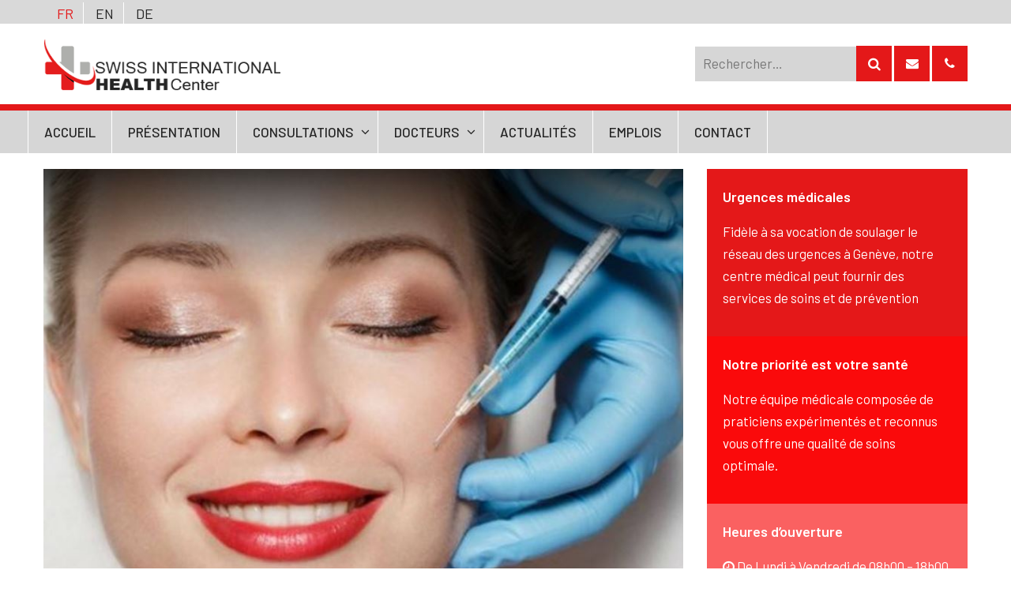

--- FILE ---
content_type: text/html; charset=UTF-8
request_url: https://swissinternationalhealth.ch/esthetique-du-visage/
body_size: 14317
content:
<!DOCTYPE html> <html lang="fr-FR"><head>
		<meta name="theme-color" content="#e41819" />
    <meta charset="UTF-8">
    <meta name="viewport" content="width=device-width, initial-scale=1">
    <link rel="profile" href="http://gmpg.org/xfn/11">
    <link rel="pingback" href="https://swissinternationalhealth.ch/xmlrpc.php">
    <title>Esthétique du visage &#8211; Swiss International Health center</title>
<meta name='robots' content='max-image-preview:large' />
	<style>img:is([sizes="auto" i], [sizes^="auto," i]) { contain-intrinsic-size: 3000px 1500px }</style>
	<link rel="alternate" href="https://swissinternationalhealth.ch/esthetique-du-visage/" hreflang="fr" />
<link rel="alternate" href="https://swissinternationalhealth.ch/en/aesthetics-of-the-face/" hreflang="en" />
<link rel="alternate" href="https://swissinternationalhealth.ch/de/aesthetik-des-gesichts/" hreflang="de" />
<link rel='dns-prefetch' href='//ajax.googleapis.com' />
<link rel='dns-prefetch' href='//fonts.googleapis.com' />
<link rel="alternate" type="application/rss+xml" title="Swiss International Health center &raquo; Flux" href="https://swissinternationalhealth.ch/feed/" />
<link rel="alternate" type="application/rss+xml" title="Swiss International Health center &raquo; Flux des commentaires" href="https://swissinternationalhealth.ch/comments/feed/" />
<script type="text/javascript">
/* <![CDATA[ */
window._wpemojiSettings = {"baseUrl":"https:\/\/s.w.org\/images\/core\/emoji\/15.0.3\/72x72\/","ext":".png","svgUrl":"https:\/\/s.w.org\/images\/core\/emoji\/15.0.3\/svg\/","svgExt":".svg","source":{"concatemoji":"https:\/\/swissinternationalhealth.ch\/wp-includes\/js\/wp-emoji-release.min.js?ver=6.7.4"}};
/*! This file is auto-generated */
!function(i,n){var o,s,e;function c(e){try{var t={supportTests:e,timestamp:(new Date).valueOf()};sessionStorage.setItem(o,JSON.stringify(t))}catch(e){}}function p(e,t,n){e.clearRect(0,0,e.canvas.width,e.canvas.height),e.fillText(t,0,0);var t=new Uint32Array(e.getImageData(0,0,e.canvas.width,e.canvas.height).data),r=(e.clearRect(0,0,e.canvas.width,e.canvas.height),e.fillText(n,0,0),new Uint32Array(e.getImageData(0,0,e.canvas.width,e.canvas.height).data));return t.every(function(e,t){return e===r[t]})}function u(e,t,n){switch(t){case"flag":return n(e,"\ud83c\udff3\ufe0f\u200d\u26a7\ufe0f","\ud83c\udff3\ufe0f\u200b\u26a7\ufe0f")?!1:!n(e,"\ud83c\uddfa\ud83c\uddf3","\ud83c\uddfa\u200b\ud83c\uddf3")&&!n(e,"\ud83c\udff4\udb40\udc67\udb40\udc62\udb40\udc65\udb40\udc6e\udb40\udc67\udb40\udc7f","\ud83c\udff4\u200b\udb40\udc67\u200b\udb40\udc62\u200b\udb40\udc65\u200b\udb40\udc6e\u200b\udb40\udc67\u200b\udb40\udc7f");case"emoji":return!n(e,"\ud83d\udc26\u200d\u2b1b","\ud83d\udc26\u200b\u2b1b")}return!1}function f(e,t,n){var r="undefined"!=typeof WorkerGlobalScope&&self instanceof WorkerGlobalScope?new OffscreenCanvas(300,150):i.createElement("canvas"),a=r.getContext("2d",{willReadFrequently:!0}),o=(a.textBaseline="top",a.font="600 32px Arial",{});return e.forEach(function(e){o[e]=t(a,e,n)}),o}function t(e){var t=i.createElement("script");t.src=e,t.defer=!0,i.head.appendChild(t)}"undefined"!=typeof Promise&&(o="wpEmojiSettingsSupports",s=["flag","emoji"],n.supports={everything:!0,everythingExceptFlag:!0},e=new Promise(function(e){i.addEventListener("DOMContentLoaded",e,{once:!0})}),new Promise(function(t){var n=function(){try{var e=JSON.parse(sessionStorage.getItem(o));if("object"==typeof e&&"number"==typeof e.timestamp&&(new Date).valueOf()<e.timestamp+604800&&"object"==typeof e.supportTests)return e.supportTests}catch(e){}return null}();if(!n){if("undefined"!=typeof Worker&&"undefined"!=typeof OffscreenCanvas&&"undefined"!=typeof URL&&URL.createObjectURL&&"undefined"!=typeof Blob)try{var e="postMessage("+f.toString()+"("+[JSON.stringify(s),u.toString(),p.toString()].join(",")+"));",r=new Blob([e],{type:"text/javascript"}),a=new Worker(URL.createObjectURL(r),{name:"wpTestEmojiSupports"});return void(a.onmessage=function(e){c(n=e.data),a.terminate(),t(n)})}catch(e){}c(n=f(s,u,p))}t(n)}).then(function(e){for(var t in e)n.supports[t]=e[t],n.supports.everything=n.supports.everything&&n.supports[t],"flag"!==t&&(n.supports.everythingExceptFlag=n.supports.everythingExceptFlag&&n.supports[t]);n.supports.everythingExceptFlag=n.supports.everythingExceptFlag&&!n.supports.flag,n.DOMReady=!1,n.readyCallback=function(){n.DOMReady=!0}}).then(function(){return e}).then(function(){var e;n.supports.everything||(n.readyCallback(),(e=n.source||{}).concatemoji?t(e.concatemoji):e.wpemoji&&e.twemoji&&(t(e.twemoji),t(e.wpemoji)))}))}((window,document),window._wpemojiSettings);
/* ]]> */
</script>
<style id='wp-emoji-styles-inline-css' type='text/css'>

	img.wp-smiley, img.emoji {
		display: inline !important;
		border: none !important;
		box-shadow: none !important;
		height: 1em !important;
		width: 1em !important;
		margin: 0 0.07em !important;
		vertical-align: -0.1em !important;
		background: none !important;
		padding: 0 !important;
	}
</style>
<link rel='stylesheet' id='wp-block-library-css' href='https://swissinternationalhealth.ch/wp-includes/css/dist/block-library/style.min.css?ver=6.7.4' type='text/css' media='all' />
<style id='classic-theme-styles-inline-css' type='text/css'>
/*! This file is auto-generated */
.wp-block-button__link{color:#fff;background-color:#32373c;border-radius:9999px;box-shadow:none;text-decoration:none;padding:calc(.667em + 2px) calc(1.333em + 2px);font-size:1.125em}.wp-block-file__button{background:#32373c;color:#fff;text-decoration:none}
</style>
<style id='global-styles-inline-css' type='text/css'>
:root{--wp--preset--aspect-ratio--square: 1;--wp--preset--aspect-ratio--4-3: 4/3;--wp--preset--aspect-ratio--3-4: 3/4;--wp--preset--aspect-ratio--3-2: 3/2;--wp--preset--aspect-ratio--2-3: 2/3;--wp--preset--aspect-ratio--16-9: 16/9;--wp--preset--aspect-ratio--9-16: 9/16;--wp--preset--color--black: #000000;--wp--preset--color--cyan-bluish-gray: #abb8c3;--wp--preset--color--white: #ffffff;--wp--preset--color--pale-pink: #f78da7;--wp--preset--color--vivid-red: #cf2e2e;--wp--preset--color--luminous-vivid-orange: #ff6900;--wp--preset--color--luminous-vivid-amber: #fcb900;--wp--preset--color--light-green-cyan: #7bdcb5;--wp--preset--color--vivid-green-cyan: #00d084;--wp--preset--color--pale-cyan-blue: #8ed1fc;--wp--preset--color--vivid-cyan-blue: #0693e3;--wp--preset--color--vivid-purple: #9b51e0;--wp--preset--gradient--vivid-cyan-blue-to-vivid-purple: linear-gradient(135deg,rgba(6,147,227,1) 0%,rgb(155,81,224) 100%);--wp--preset--gradient--light-green-cyan-to-vivid-green-cyan: linear-gradient(135deg,rgb(122,220,180) 0%,rgb(0,208,130) 100%);--wp--preset--gradient--luminous-vivid-amber-to-luminous-vivid-orange: linear-gradient(135deg,rgba(252,185,0,1) 0%,rgba(255,105,0,1) 100%);--wp--preset--gradient--luminous-vivid-orange-to-vivid-red: linear-gradient(135deg,rgba(255,105,0,1) 0%,rgb(207,46,46) 100%);--wp--preset--gradient--very-light-gray-to-cyan-bluish-gray: linear-gradient(135deg,rgb(238,238,238) 0%,rgb(169,184,195) 100%);--wp--preset--gradient--cool-to-warm-spectrum: linear-gradient(135deg,rgb(74,234,220) 0%,rgb(151,120,209) 20%,rgb(207,42,186) 40%,rgb(238,44,130) 60%,rgb(251,105,98) 80%,rgb(254,248,76) 100%);--wp--preset--gradient--blush-light-purple: linear-gradient(135deg,rgb(255,206,236) 0%,rgb(152,150,240) 100%);--wp--preset--gradient--blush-bordeaux: linear-gradient(135deg,rgb(254,205,165) 0%,rgb(254,45,45) 50%,rgb(107,0,62) 100%);--wp--preset--gradient--luminous-dusk: linear-gradient(135deg,rgb(255,203,112) 0%,rgb(199,81,192) 50%,rgb(65,88,208) 100%);--wp--preset--gradient--pale-ocean: linear-gradient(135deg,rgb(255,245,203) 0%,rgb(182,227,212) 50%,rgb(51,167,181) 100%);--wp--preset--gradient--electric-grass: linear-gradient(135deg,rgb(202,248,128) 0%,rgb(113,206,126) 100%);--wp--preset--gradient--midnight: linear-gradient(135deg,rgb(2,3,129) 0%,rgb(40,116,252) 100%);--wp--preset--font-size--small: 13px;--wp--preset--font-size--medium: 20px;--wp--preset--font-size--large: 36px;--wp--preset--font-size--x-large: 42px;--wp--preset--spacing--20: 0.44rem;--wp--preset--spacing--30: 0.67rem;--wp--preset--spacing--40: 1rem;--wp--preset--spacing--50: 1.5rem;--wp--preset--spacing--60: 2.25rem;--wp--preset--spacing--70: 3.38rem;--wp--preset--spacing--80: 5.06rem;--wp--preset--shadow--natural: 6px 6px 9px rgba(0, 0, 0, 0.2);--wp--preset--shadow--deep: 12px 12px 50px rgba(0, 0, 0, 0.4);--wp--preset--shadow--sharp: 6px 6px 0px rgba(0, 0, 0, 0.2);--wp--preset--shadow--outlined: 6px 6px 0px -3px rgba(255, 255, 255, 1), 6px 6px rgba(0, 0, 0, 1);--wp--preset--shadow--crisp: 6px 6px 0px rgba(0, 0, 0, 1);}:where(.is-layout-flex){gap: 0.5em;}:where(.is-layout-grid){gap: 0.5em;}body .is-layout-flex{display: flex;}.is-layout-flex{flex-wrap: wrap;align-items: center;}.is-layout-flex > :is(*, div){margin: 0;}body .is-layout-grid{display: grid;}.is-layout-grid > :is(*, div){margin: 0;}:where(.wp-block-columns.is-layout-flex){gap: 2em;}:where(.wp-block-columns.is-layout-grid){gap: 2em;}:where(.wp-block-post-template.is-layout-flex){gap: 1.25em;}:where(.wp-block-post-template.is-layout-grid){gap: 1.25em;}.has-black-color{color: var(--wp--preset--color--black) !important;}.has-cyan-bluish-gray-color{color: var(--wp--preset--color--cyan-bluish-gray) !important;}.has-white-color{color: var(--wp--preset--color--white) !important;}.has-pale-pink-color{color: var(--wp--preset--color--pale-pink) !important;}.has-vivid-red-color{color: var(--wp--preset--color--vivid-red) !important;}.has-luminous-vivid-orange-color{color: var(--wp--preset--color--luminous-vivid-orange) !important;}.has-luminous-vivid-amber-color{color: var(--wp--preset--color--luminous-vivid-amber) !important;}.has-light-green-cyan-color{color: var(--wp--preset--color--light-green-cyan) !important;}.has-vivid-green-cyan-color{color: var(--wp--preset--color--vivid-green-cyan) !important;}.has-pale-cyan-blue-color{color: var(--wp--preset--color--pale-cyan-blue) !important;}.has-vivid-cyan-blue-color{color: var(--wp--preset--color--vivid-cyan-blue) !important;}.has-vivid-purple-color{color: var(--wp--preset--color--vivid-purple) !important;}.has-black-background-color{background-color: var(--wp--preset--color--black) !important;}.has-cyan-bluish-gray-background-color{background-color: var(--wp--preset--color--cyan-bluish-gray) !important;}.has-white-background-color{background-color: var(--wp--preset--color--white) !important;}.has-pale-pink-background-color{background-color: var(--wp--preset--color--pale-pink) !important;}.has-vivid-red-background-color{background-color: var(--wp--preset--color--vivid-red) !important;}.has-luminous-vivid-orange-background-color{background-color: var(--wp--preset--color--luminous-vivid-orange) !important;}.has-luminous-vivid-amber-background-color{background-color: var(--wp--preset--color--luminous-vivid-amber) !important;}.has-light-green-cyan-background-color{background-color: var(--wp--preset--color--light-green-cyan) !important;}.has-vivid-green-cyan-background-color{background-color: var(--wp--preset--color--vivid-green-cyan) !important;}.has-pale-cyan-blue-background-color{background-color: var(--wp--preset--color--pale-cyan-blue) !important;}.has-vivid-cyan-blue-background-color{background-color: var(--wp--preset--color--vivid-cyan-blue) !important;}.has-vivid-purple-background-color{background-color: var(--wp--preset--color--vivid-purple) !important;}.has-black-border-color{border-color: var(--wp--preset--color--black) !important;}.has-cyan-bluish-gray-border-color{border-color: var(--wp--preset--color--cyan-bluish-gray) !important;}.has-white-border-color{border-color: var(--wp--preset--color--white) !important;}.has-pale-pink-border-color{border-color: var(--wp--preset--color--pale-pink) !important;}.has-vivid-red-border-color{border-color: var(--wp--preset--color--vivid-red) !important;}.has-luminous-vivid-orange-border-color{border-color: var(--wp--preset--color--luminous-vivid-orange) !important;}.has-luminous-vivid-amber-border-color{border-color: var(--wp--preset--color--luminous-vivid-amber) !important;}.has-light-green-cyan-border-color{border-color: var(--wp--preset--color--light-green-cyan) !important;}.has-vivid-green-cyan-border-color{border-color: var(--wp--preset--color--vivid-green-cyan) !important;}.has-pale-cyan-blue-border-color{border-color: var(--wp--preset--color--pale-cyan-blue) !important;}.has-vivid-cyan-blue-border-color{border-color: var(--wp--preset--color--vivid-cyan-blue) !important;}.has-vivid-purple-border-color{border-color: var(--wp--preset--color--vivid-purple) !important;}.has-vivid-cyan-blue-to-vivid-purple-gradient-background{background: var(--wp--preset--gradient--vivid-cyan-blue-to-vivid-purple) !important;}.has-light-green-cyan-to-vivid-green-cyan-gradient-background{background: var(--wp--preset--gradient--light-green-cyan-to-vivid-green-cyan) !important;}.has-luminous-vivid-amber-to-luminous-vivid-orange-gradient-background{background: var(--wp--preset--gradient--luminous-vivid-amber-to-luminous-vivid-orange) !important;}.has-luminous-vivid-orange-to-vivid-red-gradient-background{background: var(--wp--preset--gradient--luminous-vivid-orange-to-vivid-red) !important;}.has-very-light-gray-to-cyan-bluish-gray-gradient-background{background: var(--wp--preset--gradient--very-light-gray-to-cyan-bluish-gray) !important;}.has-cool-to-warm-spectrum-gradient-background{background: var(--wp--preset--gradient--cool-to-warm-spectrum) !important;}.has-blush-light-purple-gradient-background{background: var(--wp--preset--gradient--blush-light-purple) !important;}.has-blush-bordeaux-gradient-background{background: var(--wp--preset--gradient--blush-bordeaux) !important;}.has-luminous-dusk-gradient-background{background: var(--wp--preset--gradient--luminous-dusk) !important;}.has-pale-ocean-gradient-background{background: var(--wp--preset--gradient--pale-ocean) !important;}.has-electric-grass-gradient-background{background: var(--wp--preset--gradient--electric-grass) !important;}.has-midnight-gradient-background{background: var(--wp--preset--gradient--midnight) !important;}.has-small-font-size{font-size: var(--wp--preset--font-size--small) !important;}.has-medium-font-size{font-size: var(--wp--preset--font-size--medium) !important;}.has-large-font-size{font-size: var(--wp--preset--font-size--large) !important;}.has-x-large-font-size{font-size: var(--wp--preset--font-size--x-large) !important;}
:where(.wp-block-post-template.is-layout-flex){gap: 1.25em;}:where(.wp-block-post-template.is-layout-grid){gap: 1.25em;}
:where(.wp-block-columns.is-layout-flex){gap: 2em;}:where(.wp-block-columns.is-layout-grid){gap: 2em;}
:root :where(.wp-block-pullquote){font-size: 1.5em;line-height: 1.6;}
</style>
<link rel='stylesheet' id='contact-form-7-css' href='https://swissinternationalhealth.ch/wp-content/plugins/contact-form-7/includes/css/styles.css?ver=6.1.4' type='text/css' media='all' />
<link rel='stylesheet' id='jquery-ui-theme-css' href='https://ajax.googleapis.com/ajax/libs/jqueryui/1.11.4/themes/smoothness/jquery-ui.min.css?ver=1.11.4' type='text/css' media='all' />
<link rel='stylesheet' id='jquery-ui-timepicker-css' href='https://swissinternationalhealth.ch/wp-content/plugins/contact-form-7-datepicker/js/jquery-ui-timepicker/jquery-ui-timepicker-addon.min.css?ver=6.7.4' type='text/css' media='all' />
<link rel='stylesheet' id='kumle-fonts-css' href='//fonts.googleapis.com/css?family=Barlow%3A300%2C300i%2C400%2C400i%2C500%2C500i%2C600%2C600i%2C700%2C700i%2C800%2C800i%7CPlayfair+Display%3A400%2C400i%2C700%2C700i%2C900%2C900i&#038;subset=latin%2Clatin-ext' type='text/css' media='all' />
<link rel='stylesheet' id='jquery-meanmenu-css' href='https://swissinternationalhealth.ch/wp-content/themes/kumle/assets/third-party/meanmenu/meanmenu.css?ver=6.7.4' type='text/css' media='all' />
<link rel='stylesheet' id='jquery-slick-css' href='https://swissinternationalhealth.ch/wp-content/themes/kumle/assets/third-party/slick/slick.css?ver=1.6.0' type='text/css' media='all' />
<link rel='stylesheet' id='elementor-frontend-css-css' href='https://swissinternationalhealth.ch/wp-content/themes/kumle/assets/elementor/frontend.min.css?ver=2.5.13' type='text/css' media='all' />
<link rel='stylesheet' id='owl.carousel.min-css-css' href='https://swissinternationalhealth.ch/wp-content/themes/kumle/assets/elementor/owl.carousel.min.css?ver=v2.3.4' type='text/css' media='all' />
<link rel='stylesheet' id='owl.theme.default.min-css-css' href='https://swissinternationalhealth.ch/wp-content/themes/kumle/assets/elementor/owl.theme.default.min.css?ver=v2.3.4' type='text/css' media='all' />
<link rel='stylesheet' id='kumle-style-css' href='https://swissinternationalhealth.ch/wp-content/themes/kumle/style.css?ver=6.7.4' type='text/css' media='all' />
<link rel='stylesheet' id='slb_core-css' href='https://swissinternationalhealth.ch/wp-content/plugins/simple-lightbox/client/css/app.css?ver=2.9.4' type='text/css' media='all' />
<script type="text/javascript" src="https://swissinternationalhealth.ch/wp-includes/js/jquery/jquery.min.js?ver=3.7.1" id="jquery-core-js"></script>
<script type="text/javascript" src="https://swissinternationalhealth.ch/wp-includes/js/jquery/jquery-migrate.min.js?ver=3.4.1" id="jquery-migrate-js"></script>
<link rel="https://api.w.org/" href="https://swissinternationalhealth.ch/wp-json/" /><link rel="alternate" title="JSON" type="application/json" href="https://swissinternationalhealth.ch/wp-json/wp/v2/posts/1531" /><link rel="EditURI" type="application/rsd+xml" title="RSD" href="https://swissinternationalhealth.ch/xmlrpc.php?rsd" />
<meta name="generator" content="WordPress 6.7.4" />
<link rel="canonical" href="https://swissinternationalhealth.ch/esthetique-du-visage/" />
<link rel='shortlink' href='https://swissinternationalhealth.ch/?p=1531' />
<link rel="alternate" title="oEmbed (JSON)" type="application/json+oembed" href="https://swissinternationalhealth.ch/wp-json/oembed/1.0/embed?url=https%3A%2F%2Fswissinternationalhealth.ch%2Festhetique-du-visage%2F&#038;lang=fr" />
<link rel="alternate" title="oEmbed (XML)" type="text/xml+oembed" href="https://swissinternationalhealth.ch/wp-json/oembed/1.0/embed?url=https%3A%2F%2Fswissinternationalhealth.ch%2Festhetique-du-visage%2F&#038;format=xml&#038;lang=fr" />
               
            
        <style type="text/css">
            button, 
            .comment-reply-link, 
            a.button, input[type="button"], 
            input[type="reset"], 
            input[type="submit"],
            .slick-dots li.slick-active button,
            .blog-item .blog-text-wrap .date-header,
            #sidebar-primary .widget .widget-title:after, 
            #primary .page-header .page-title:after,
            .pagination .nav-links .page-numbers,
            .nav-links .page-numbers.current, 
            .nav-links a.page-numbers:hover,
            .error-404.not-found form.search-form input[type="submit"], 
            .search-no-results form.search-form input[type="submit"],
            .error-404.not-found form.search-form input[type="submit"]:hover,
            .mean-container .mean-nav ul li a,
            .kumle-social-icons li a{
                background: #e41819;
            }

            .main-navigation ul li.current-menu-item a, 
            .main-navigation ul li a:hover, 
            .main-navigation ul li.menu-item-has-children ul.sub-menu li.current-menu-item a,
            .main-navigation ul li.menu-item-has-children ul.sub-menu li a:hover,
            #primary .post .entry-title:hover a, 
            #primary .page .entry-title:hover a,
            .entry-meta > span::before, 
            .entry-footer > span::before, 
            .single-post-meta > span::before,
            .nav-links .nav-previous a:hover, 
            .nav-links .nav-next a:hover,
            .comment-navigation .nav-next a:hover:after, 
            .comment-navigation .nav-previous a:hover:before, 
            .nav-links .nav-previous a:hover:before, 
            .nav-links .nav-next a:hover:after,
            #commentform input[type="submit"]:hover,
            .comment-meta .comment-author a.url,
            .comment-meta .comment-metadata a,
            .comment .comment-body .comment-content a,
            .comments-area form#commentform p.logged-in-as a,
            .entry-content a{
                color: #e41819;
            }

            .pagination .nav-links .page-numbers.current {
                background: transparent;
                color: #e41819;
            }
           
            .scrollup:hover{
                background: #e41819;
                border-color: #e41819;
            }

            #commentform input[type="submit"],
            .pagination .nav-links .page-numbers,
            .nav-links .page-numbers.current, 
            .nav-links a.page-numbers:hover {
                border: 1px solid #e41819;
            }

            blockquote {
                border-left: 5px solid #e41819;
            }

        </style>

        <link rel="icon" href="https://swissinternationalhealth.ch/wp-content/uploads/2024/02/cropped-favicon-swiss-international-health-center-32x32.png" sizes="32x32" />
<link rel="icon" href="https://swissinternationalhealth.ch/wp-content/uploads/2024/02/cropped-favicon-swiss-international-health-center-192x192.png" sizes="192x192" />
<link rel="apple-touch-icon" href="https://swissinternationalhealth.ch/wp-content/uploads/2024/02/cropped-favicon-swiss-international-health-center-180x180.png" />
<meta name="msapplication-TileImage" content="https://swissinternationalhealth.ch/wp-content/uploads/2024/02/cropped-favicon-swiss-international-health-center-270x270.png" />
		<style type="text/css" id="wp-custom-css">
			#footer-widgets .block-footer {
color:#FFFFFF!important; padding:20px;
display: block; 
float: left; 
width: 100%; 
}

#footer-widgets .block-footer p {
color:white;  
}

@media screen and (max-width: 767px) {
button#responsive-menu-button {
        top: 188px !important;
  }
}

@media screen and (max-width: 600px) {
button#responsive-menu-button {
        top: 177px !important;
  }
}

@media screen and (max-width: 550px) {
button#responsive-menu-button {
        top: 198px !important;
  }
}


.top-header {
	background-color:#D9D9D9;
	height:30px;
	margin:0;
	padding:3px; 
	width:100%;
}
.framehome {
	margin-top:-40px;
	width:100%; 
	height: 550px;      			
	display:block; 
	background-repeat: no-repeat; 
	background-size:cover; 
	background-position: top center;
	}

#framecontact {
	margin-top:-40px;
	width:100%; 
	height: auto;      			
	display:block; 
	z-index:-1!important;
	}
#contact-inform {
   z-index:2!important;
}

#contact-text {
   z-index:9999!important;
   margin-top:-30px;
}

#contact-text .contact-gauche {
	background-color: #D9D9D9;
	color:#252525;
	padding:20px;
	height:610px;
}
@media screen and (max-width: 767px) {
#contact-text .contact-gauche {
	height:780px;
}	
	}
#contact-text .contact-gauche a {
	color:#e41819;
}

#contact-text .contact-gauche a:hover {
	color:#252525;
}

#contact-text .contact-droite {
	background-color: #e41819;
	color:#FFFFFF;
	padding:20px;
	margin:0;
	height:610px;
}
#contact-text .contact-droite a {
	color:#FFFFFF;
}

#contact-text .contact-droite a:hover {
	color:#F9F9F9;
}

.home_page  {
        margin-top: 65px;
		color:#e41819;
		font-size:55px;
	    font-weight:700;
	    text-transform:uppercase;
    }

.home_page2 {
        padding: 5px 0 20px 0;
		color:#fff;
		font-size:35px;
	    font-weight:400;
    }

.choix { float:right; width:80%; }
.envoyer { float:left;}

@media screen and (max-width: 767px){
.framehome { 
	height: 500px;      			
	}

.home_page  {
		font-size:45px;
    }

.home_page2 {
		font-size:25px;
    }

.choix { float:none; width:80%; margin-bottom:20px; }
.envoyer { float:none;}
}

@media screen and (max-width: 499px){
.framehome { 
	height: 520px;      			
	}

.home_page  {
		font-size:35px;
    }

.home_page2 {
		font-size:20px;
    }
}

#footer-widgets .wpp-item-data  {
		font-size:13px;
	  color:#918f9d !important;
}
#footer-widgets .wpp-post-title {
font-size:14px;
font-weight:bold;
color:#918f9d !important;
line-height: 15px !important;
padding:0; margin:0
}

/* UL - Popular Posts container styles */
.wpp-list {
list-style-type: none!important;
}
.wpp-list li {
overflow: hidden;
float: none;
clear: both;
margin-bottom: 1rem;
 }
.wpp-list li:last-of-type {
        margin-bottom: 0;
}
.wpp-thumbnail {
      display: inline;
      float: left;
      margin: 0 1rem 0 0;
      border: none;
        }
.wpp-meta, .post-stats {
display: block;
font-size: 0.8em;
        }

.coordonee {
color:#918f9d !important;
    }

.owl-carousel .owl-nav button.owl-prev,
  .owl-carousel .owl-nav button.owl-next {
    background-color: #D9D9D9;
 }


.owl-prev,
.owl-next {
  position: absolute;
  top: 50%;
  transform: translateY(-50%); width:40px; 
	height:40px; 
}

.owl-prev {
  left: 1rem;
}

.owl-next {
  right: 1rem;
}

#menu-menu-top ul  li a,.menu-menu-top-container ul li a {
    color: #252525;
}
#menu-menu-top ul  li:hover a,.menu-langue-container ul  li:hover a{
    color: #E41819;
}
#menu-menu-top  ul > li.current-menu-item > a,.menu-langue-container ul  > li.current-menu-item > a{
    color: #E41819;
}
#menu-menu-top  ul > li.current-lang > a,.menu-langue-container ul  > li.current-lang > a{
    color: #E41819;
}


ul#menu-menu-top li, ul.menu-top li {
        display: inline !important; display:inline-block!important; list-style-type: none; padding-left: 12px; padding-right:12px; padding-top:0px; font-size:18px;border-right:1px solid #fff;
    }
ul#menu-menu-top li a, ul.menu-top li a {
       color: #252525;
    }
ul#menu-menu-top li a:hover, ul.menu-top li a:hover {
       color: #E41819;
    }

ul#menu-menu-top li.current-menu-item > a, ul#menu-menu-top li.current-lang > a {
       color: #E41819;
    }

ul#menu-menu-top li:first-child, ul.menu-top li:first-child {
	padding-left:0px;
	}	
ul#menu-menu-top li:last-child, ul.menu-top li:last-child {
	border-right:none;
	padding-right:0px;
	}
@media only screen and (min-width: 600px) {
.menu-menu-top-container {
        text-align: left !important;
		float:left;
    }
 }
@media only screen and (max-width: 600px) {
.menu-menu-top-container {
        text-align: center !important;
		float:none!important; 
    }
 }	

#telemed {
		 background-color:#D6D6D6; display:block; height:600px;
    }

@media only screen and (max-width: 600px) {
	#telemed {
		 height:980px;
    }
	
}

/* Skin */
.bellows.bellows-skin-grey-material {
  background: #D9D9D9;
  /* box-shadow: 0 2px 2px 0 rgba(0, 0, 0, 0.14), 0 3px 1px -2px rgba(0, 0, 0, 0.2), 0 1px 5px 0 rgba(0, 0, 0, 0.12);*/
}
.bellows.bellows-skin-grey-material .bellows-nav .bellows-target,
.bellows.bellows-skin-grey-material .bellows-nav .bellows-custom-content {
  color: #E41819;
}
.bellows.bellows-skin-grey-material .bellows-nav .bellows-item-level-0 > .bellows-target,
.bellows.bellows-skin-grey-material .bellows-nav .bellows-item-level-0 > .bellows-custom-content {
  border-bottom: 1px solid rgba(0, 0, 0, 0.3);
}
.bellows.bellows-skin-grey-material .bellows-nav .bellows-item-level-0.bellows-has-custom-content > .bellows-target {
  border-bottom: none;
}
.bellows.bellows-skin-grey-material .bellows-nav .bellows-item-level-0 > .bellows-target:hover {
  background: #FFF;
}
.bellows.bellows-skin-grey-material .bellows-nav .bellows-item-level-0.bellows-active > .bellows-target {
  background: #FFF;
}
.bellows.bellows-skin-grey-material .bellows-nav .bellows-item-level-0.bellows-current-menu-item > .bellows-target,
.bellows.bellows-skin-grey-material .bellows-nav .bellows-item-level-0.bellows-current-menu-ancestor > .bellows-target {
  background: #FFF;
  font-weight:800;
}
.bellows.bellows-skin-grey-material .bellows-nav .bellows-item-level-0 > .bellows-target .bellows-subtoggle {
  background: rgba(0, 0, 0, 0.2);
}
.bellows.bellows-skin-grey-material .bellows-nav .bellows-submenu {
  background: #fff;
}
.bellows.bellows-skin-grey-material .bellows-nav .bellows-submenu .bellows-target,
.bellows.bellows-skin-grey-material .bellows-nav .bellows-submenu .bellows-custom-content,
.bellows.bellows-skin-grey-material .bellows-nav .bellows-submenu .bellows-widget .textwidget {
  color: #777;
  border-bottom: 1px solid #eee;
}
.bellows.bellows-skin-grey-material .bellows-nav .bellows-submenu .bellows-has-custom-content > .bellows-target {
  border-bottom: none;
}
.bellows.bellows-skin-grey-material .bellows-nav .bellows-submenu .bellows-target:hover {
  background: #D9D9D9;
  color: #444;
}
.bellows.bellows-skin-grey-material .bellows-nav .bellows-submenu .bellows-current-menu-item > .bellows-target,
.bellows.bellows-skin-grey-material .bellows-nav .bellows-submenu .bellows-current-menu-ancestor > .bellows-target {
  background: #D9D9D9;
}
.bellows-menu-toggle.bellows-menu-toggle-skin-grey-material {
  background: #D9D9D9;
  color: #fff;
}		</style>
			<link rel="stylesheet" href="https://cdnjs.cloudflare.com/ajax/libs/font-awesome/4.7.0/css/font-awesome.min.css">
	<script>
	function showPage() {
		  var sel = document.getElementById('subjects');

		  var option = sel.options[sel.selectedIndex].value;

		  window.open(option,'_self');
		}
	</script>
<!-- Global site tag (gtag.js) - Google Analytics -->
<script async src="https://www.googletagmanager.com/gtag/js?id=G-XRB7536Q0Q"></script>
<script>
  window.dataLayer = window.dataLayer || [];
  function gtag(){dataLayer.push(arguments);}
  gtag('js', new Date());

  gtag('config', 'G-XRB7536Q0Q');
</script>
<!-- Google Tag Manager -->
<script>(function(w,d,s,l,i){w[l]=w[l]||[];w[l].push({'gtm.start':
new Date().getTime(),event:'gtm.js'});var f=d.getElementsByTagName(s)[0],
j=d.createElement(s),dl=l!='dataLayer'?'&l='+l:'';j.async=true;j.src=
'https://www.googletagmanager.com/gtm.js?id='+i+dl;f.parentNode.insertBefore(j,f);
})(window,document,'script','dataLayer','GTM-54M9F2K');</script>
<!-- End Google Tag Manager -->

    <!--[if lt IE 9]>
      <script src="https://oss.maxcdn.com/libs/html5shiv/3.7.0/html5shiv.js"></script>
      <script src="https://oss.maxcdn.com/libs/respond.js/1.3.0/respond.min.js"></script>
    <![endif]-->
<script src="https://swissinternationalhealth.ch/wp-content/themes/kumle/assets/js/jquery.min.js"></script>
<script src="https://swissinternationalhealth.ch/wp-content/themes/kumle/assets/owlcarousel/owl.carousel.js"></script>
<script>window.addEventListener("message",function(t){var e=t.data["od-widget-id"],d=t.data["od-widget-height"],a=t.data["od-widget-ios"];if(e){var i=document.getElementById("od-widget-"+e);d&&(i.style.height=d+"px"),!0===a&&(i.style.width="100px",i.style["min-width"]="100%",i.scrolling="no")}}),window.addEventListener("load",function(t){for(var e=document.querySelectorAll("iframe.od-widget"),d=0;d<e.length;d++){var a=e[d];a.dataset&&a.dataset.src&&(a.src=a.dataset.src)}});</script>		
</head>

<body class="post-template-default single single-post postid-1531 single-format-standard wp-custom-logo global-layout-right-sidebar">
<!-- Google Tag Manager (noscript) -->
<noscript><iframe src="https://www.googletagmanager.com/ns.html?id=GTM-54M9F2K"
height="0" width="0" style="display:none;visibility:hidden"></iframe></noscript>
<!-- End Google Tag Manager (noscript) -->
	
	<div id="page" class="site">
		<header id="masthead" class="site-header" role="banner">		<div class="top-header">
		   <div class="container">
			     <div class="menu-menu-top-container"><ul id="menu-menu-top" class="menu"><li id="menu-item-674-fr" class="lang-item lang-item-7 lang-item-fr current-lang lang-item-first menu-item menu-item-type-custom menu-item-object-custom menu-item-674-fr"><a href="https://swissinternationalhealth.ch/esthetique-du-visage/" hreflang="fr-FR" lang="fr-FR">FR</a></li>
<li id="menu-item-674-en" class="lang-item lang-item-13 lang-item-en menu-item menu-item-type-custom menu-item-object-custom menu-item-674-en"><a href="https://swissinternationalhealth.ch/en/aesthetics-of-the-face/" hreflang="en-US" lang="en-US">EN</a></li>
<li id="menu-item-674-de" class="lang-item lang-item-10 lang-item-de menu-item menu-item-type-custom menu-item-object-custom menu-item-674-de"><a href="https://swissinternationalhealth.ch/de/aesthetik-des-gesichts/" hreflang="de-DE" lang="de-DE">DE</a></li>
</ul></div>			</div>
		</div>
        <div class="head-wrap">
            <div class="container">
            	<div class="site-branding">
            		<a href="https://swissinternationalhealth.ch/" class="custom-logo-link" rel="home"><img width="364" height="80" src="https://swissinternationalhealth.ch/wp-content/uploads/2024/05/logo-swiss-international-health.png" class="custom-logo" alt="Swiss International Health center" decoding="async" srcset="https://swissinternationalhealth.ch/wp-content/uploads/2024/05/logo-swiss-international-health.png 364w, https://swissinternationalhealth.ch/wp-content/uploads/2024/05/logo-swiss-international-health-300x66.png 300w" sizes="(max-width: 364px) 100vw, 364px" /></a>            	</div><!-- .site-branding -->

                <div class="search-social">
                    
                        <div class="top-search-form">
                            
<form role="search" method="get" class="search-form" action="https://swissinternationalhealth.ch/">
	<label>
		<span class="screen-reader-text">Rechercher :</span>
		<input type="search" class="search-field" placeholder="Rechercher…" value="" name="s" />
	</label>
	<button type="submit" class="search-submit">
		<i class="fa fa-search"></i>
		<span class="screen-reader-text">Rechercher</span>
	</button>
</form>                        </div>

                        
                        <div class="top-social-menu kumle-social-icons"> 

                            <div class="menu-soziale-medien-container"><ul id="menu-soziale-medien" class="menu"><li id="menu-item-672" class="menu-item menu-item-type-custom menu-item-object-custom menu-item-672"><a href="mailto:reception@gmed.ch"><span class="screen-reader-text">email</span></a></li>
<li id="menu-item-673" class="menu-item menu-item-type-custom menu-item-object-custom menu-item-673"><a href="tel:0041227312120"><span class="screen-reader-text">+41 22 731 21 20</span></a></li>
</ul></div>
                        </div>
                                        </div>
            </div>
        </div>

        <div class="navigation-wrap">
            <div class="container">
                <div id="main-nav" class="clear-fix">
                    <nav id="site-navigation" class="main-navigation" role="navigation">
                        <div class="wrap-menu-content">
                            <div class="menu-header-menu-container"><ul id="primary-menu" class="menu"><li id="menu-item-25" class="menu-item menu-item-type-post_type menu-item-object-page menu-item-home menu-item-25"><a href="https://swissinternationalhealth.ch/">Accueil</a></li>
<li id="menu-item-2553" class="menu-item menu-item-type-post_type menu-item-object-page menu-item-2553"><a href="https://swissinternationalhealth.ch/presentation/">Présentation</a></li>
<li id="menu-item-27" class="menu-item menu-item-type-post_type menu-item-object-page menu-item-has-children menu-item-27"><a href="https://swissinternationalhealth.ch/consultations/">Consultations</a>
<ul class="sub-menu">
	<li id="menu-item-344" class="menu-item menu-item-type-post_type menu-item-object-departements menu-item-344"><a href="https://swissinternationalhealth.ch/departements/urgences-medico-chirurgicales/">Urgences médico-chirurgicales</a></li>
	<li id="menu-item-542" class="menu-item menu-item-type-post_type menu-item-object-departements menu-item-542"><a href="https://swissinternationalhealth.ch/departements/medecine-interne-generale-et-de-famille/">Médecine générale et de famille</a></li>
	<li id="menu-item-337" class="menu-item menu-item-type-post_type menu-item-object-departements menu-item-337"><a href="https://swissinternationalhealth.ch/departements/ophtalmologie/">Ophtalmologie</a></li>
	<li id="menu-item-335" class="menu-item menu-item-type-post_type menu-item-object-departements menu-item-335"><a href="https://swissinternationalhealth.ch/departements/gynecologie/">Gynécologie</a></li>
	<li id="menu-item-336" class="menu-item menu-item-type-post_type menu-item-object-departements menu-item-336"><a href="https://swissinternationalhealth.ch/departements/oncologie-et-hematologie/">Oncologie et hématologie</a></li>
	<li id="menu-item-342" class="menu-item menu-item-type-post_type menu-item-object-departements menu-item-342"><a href="https://swissinternationalhealth.ch/departements/rhumatologie/">Rhumatologie</a></li>
	<li id="menu-item-339" class="menu-item menu-item-type-post_type menu-item-object-departements menu-item-339"><a href="https://swissinternationalhealth.ch/departements/osteopathie-medecine-manuelle/">Ostéopathie &#038; Médecine manuelle</a></li>
	<li id="menu-item-345" class="menu-item menu-item-type-post_type menu-item-object-departements menu-item-345"><a href="https://swissinternationalhealth.ch/departements/urologie/">Urologie</a></li>
	<li id="menu-item-2748" class="menu-item menu-item-type-post_type menu-item-object-departements menu-item-2748"><a href="https://swissinternationalhealth.ch/departements/cardiologie/">Cardiologie</a></li>
	<li id="menu-item-2749" class="menu-item menu-item-type-post_type menu-item-object-departements menu-item-2749"><a href="https://swissinternationalhealth.ch/departements/dermatologue-et-venerologue/">Dermatologue et Vénérologue</a></li>
	<li id="menu-item-2747" class="menu-item menu-item-type-post_type menu-item-object-departements menu-item-2747"><a href="https://swissinternationalhealth.ch/departements/medecine-esthetique/">Medecine esthetique</a></li>
	<li id="menu-item-343" class="menu-item menu-item-type-post_type menu-item-object-departements menu-item-343"><a href="https://swissinternationalhealth.ch/departements/soins-infirmieres/">Soins Infirmières</a></li>
	<li id="menu-item-2588" class="menu-item menu-item-type-post_type menu-item-object-departements menu-item-2588"><a href="https://swissinternationalhealth.ch/departements/departement-de-nutrition/">Département  de nutrition</a></li>
</ul>
</li>
<li id="menu-item-224" class="menu-item menu-item-type-post_type menu-item-object-page menu-item-has-children menu-item-224"><a href="https://swissinternationalhealth.ch/docteur/">Docteurs</a>
<ul class="sub-menu">
	<li id="menu-item-495" class="menu-item menu-item-type-post_type menu-item-object-docteur menu-item-495"><a href="https://swissinternationalhealth.ch/docteur/dr-djamal-brakeni/">Dr. Djamal Brakeni</a></li>
	<li id="menu-item-376" class="menu-item menu-item-type-post_type menu-item-object-docteur menu-item-376"><a href="https://swissinternationalhealth.ch/docteur/dr-yves-cohen/">Dr. Yves Cohen</a></li>
	<li id="menu-item-497" class="menu-item menu-item-type-post_type menu-item-object-docteur menu-item-497"><a href="https://swissinternationalhealth.ch/docteur/dr-francis-abihanna/">Dr. Francis Abihanna</a></li>
	<li id="menu-item-496" class="menu-item menu-item-type-post_type menu-item-object-docteur menu-item-496"><a href="https://swissinternationalhealth.ch/docteur/dr-alain-barmont/">Dr. Alain Barmont</a></li>
	<li id="menu-item-1072" class="menu-item menu-item-type-post_type menu-item-object-docteur menu-item-1072"><a href="https://swissinternationalhealth.ch/docteur/dr-khoutir-mahour/">Dr. Khoutir Mahour</a></li>
	<li id="menu-item-498" class="menu-item menu-item-type-post_type menu-item-object-docteur menu-item-498"><a href="https://swissinternationalhealth.ch/docteur/dr-salem-maurice/">Dr. Salem Maurice</a></li>
	<li id="menu-item-2716" class="menu-item menu-item-type-post_type menu-item-object-docteur menu-item-2716"><a href="https://swissinternationalhealth.ch/docteur/doctoresse-nadya-popova/">Dr. Nadya Popova</a></li>
	<li id="menu-item-2750" class="menu-item menu-item-type-post_type menu-item-object-docteur menu-item-2750"><a href="https://swissinternationalhealth.ch/docteur/dr-rafaa-mustapha/">Dr. Rafaa Mustapha</a></li>
	<li id="menu-item-2751" class="menu-item menu-item-type-post_type menu-item-object-docteur menu-item-2751"><a href="https://swissinternationalhealth.ch/docteur/dr-ben-abderrahman-wajdi/">Dr Ben Abderrahman Wajdi</a></li>
	<li id="menu-item-2717" class="menu-item menu-item-type-post_type menu-item-object-docteur menu-item-2717"><a href="https://swissinternationalhealth.ch/docteur/docteur-zoheir-dehiba/">Dr. Zoheir Dehiba</a></li>
	<li id="menu-item-2768" class="menu-item menu-item-type-post_type menu-item-object-docteur menu-item-2768"><a href="https://swissinternationalhealth.ch/docteur/doctoresse-sandra-trifoglio-ouraga/">Dr. Sandra Trifoglio Ouraga</a></li>
	<li id="menu-item-1475" class="menu-item menu-item-type-post_type menu-item-object-docteur menu-item-1475"><a href="https://swissinternationalhealth.ch/docteur/mme-farida-sozet/">Mme Farida Sozet</a></li>
</ul>
</li>
<li id="menu-item-29" class="menu-item menu-item-type-taxonomy menu-item-object-category current-post-ancestor current-menu-parent current-post-parent menu-item-29"><a href="https://swissinternationalhealth.ch/category/actualites/">Actualités</a></li>
<li id="menu-item-219" class="menu-item menu-item-type-post_type menu-item-object-page menu-item-219"><a href="https://swissinternationalhealth.ch/emplois/">Emplois</a></li>
<li id="menu-item-28" class="menu-item menu-item-type-post_type menu-item-object-page menu-item-28"><a href="https://swissinternationalhealth.ch/contact/">Contact</a></li>
</ul></div>                        </div><!-- .menu-content -->
                    </nav><!-- #site-navigation -->
                </div> <!-- #main-nav -->
            </div>
        </div>
        </header><!-- #masthead --><div id="content" class="site-content">
                    <div class="container">
                    <div class="inner-wrapper">
		
	<div id="primary" class="content-area">
		<main id="main" class="site-main" role="main">

		
<article id="post-1531" class="post-1531 post type-post status-publish format-standard has-post-thumbnail hentry category-actualites category-information-medical">
	
	
	<div class="featured-thumb post-thumbnail">
		<img width="851" height="755" src="https://swissinternationalhealth.ch/wp-content/uploads/2021/11/injections-botox.jpg" class="attachment-post-thumbnail size-post-thumbnail wp-post-image" alt="" decoding="async" fetchpriority="high" srcset="https://swissinternationalhealth.ch/wp-content/uploads/2021/11/injections-botox.jpg 851w, https://swissinternationalhealth.ch/wp-content/uploads/2021/11/injections-botox-300x266.jpg 300w, https://swissinternationalhealth.ch/wp-content/uploads/2021/11/injections-botox-768x681.jpg 768w" sizes="(max-width: 851px) 100vw, 851px" />	</div><!-- .post-thumbnail -->

	
	<div class="content-wrap">
		<div class="content-wrap-inner">
			<header class="entry-header">
				<h1 class="entry-title">Esthétique du visage</h1>				<div class="entry-meta">
					<span class="posted-on"><a href="https://swissinternationalhealth.ch/esthetique-du-visage/" rel="bookmark"><time class="entry-date published" datetime="2021-12-06T14:55:36+01:00">6 décembre 2021</time><time class="updated" datetime="2021-11-08T15:10:27+01:00">8 novembre 2021</time></a></span><span class="cat-links"><a href="https://swissinternationalhealth.ch/category/actualites/" rel="category tag">Actualités</a>, <a href="https://swissinternationalhealth.ch/category/information-medical/" rel="category tag">Information Médical</a></span>				</div><!-- .entry-meta -->
							</header><!-- .entry-header -->

			<div class="entry-content">
				<p>Consultations d&rsquo;esthétique du visage avec injections botox acide hyaluronique et fils crantes.<br />
Docteur Dr Claude Lévy Chirurgien plasticien et esthétique.<br />
Consultation le 6 décembre de 10h à 18 h.<br />
Pour une demande de rendez-vous, merci de contacter notre réception par email: <a href="mailto:reception@gmed.ch">reception@gmed.ch</a> ou par téléphone au <a href="tel:0041227312120">+41 22 731 21 20</a>. Vous pouvez aussi remplir notre </p>
<p><a href="/contact/" class="button btn-continu">formulaire de contact</a></p>
			</div><!-- .entry-content -->

			<footer class="entry-footer">
							</footer><!-- .entry-footer -->
		</div>
	</div>
</article><!-- #post-1531 -->

	<nav class="navigation post-navigation" aria-label="Publications">
		<h2 class="screen-reader-text">Navigation de l’article</h2>
		<div class="nav-links"><div class="nav-previous"><a href="https://swissinternationalhealth.ch/vaccination-contre-la-grippe-saisonniere/" rel="prev">Vaccination contre la grippe saisonnière</a></div><div class="nav-next"><a href="https://swissinternationalhealth.ch/vaccinations/" rel="next">Vaccination Covid 19 chez Swiss International Health Center</a></div></div>
	</nav>
		</main><!-- #main -->
	</div><!-- #primary -->


<aside id="sidebar-primary" class="widget-area sidebar" role="complementary">
	<section id="execphp-2" class="widget widget_execphp">			<div class="execphpwidget"><div style="color:#FFF!important; padding:20px; display: block; float: left; width: 100%; background-color:#E41819"><h4 style="color:#fff;">Urgences médicales</h4><span style="color:#FFF!important;"><p>Fidèle à sa vocation de soulager le réseau des urgences à Genève, notre centre médical peut fournir des services de soins et de prévention </p>
</span></div><div style="color:#FFF!important; padding:20px; display: block; float: left; width: 100%; background-color:#fa0a0b"><h4 style="color:#fff;">Notre priorité est votre santé</h4><span style="color:#FFF!important;"><p>Notre équipe médicale composée de praticiens expérimentés et reconnus vous offre une qualité de soins optimale.</p>
</span></div><div style="color:#FFF!important; padding:20px; display: block; float: left; width: 100%; background-color:#fa6161"><h4 style="color:#fff;">Heures d’ouverture</h4><span style="color:#FFF!important;"><p><i class="fa fa-clock-o" aria-hidden="true"></i> De Lundi à Vendredi de 08h00 – 18h00.<br />
<i class="fa fa-clock-o" aria-hidden="true"></i> Samedi de 09h00 – 18h00.<br />
<i class="fa fa-clock-o" aria-hidden="true"></i> Dimanches et jours fériés fermés.</p>
</span></div></div>
		</section></aside><!-- #secondary --></div><!-- .inner-wrapper -->
             </div><!-- .container -->
        </div><!-- #content -->
	 <aside id="footer-widgets" class="widget-area" role="complementary">
	<div class="container">
			 <div class="inner-wrapper">
			    <div class="row" style="margin-top:-30px;">
						<div class="col-3"><div class="block-footer" style="background-color:#fa6161"><h4 style="color:#fff;">Agréé ISO 9001: 2008</h4><span style="color:#FFFFFF!important;"><p>Notre établissement de Santé publique est certifié ISO 9001: 2008</p>
</span></div></div><div class="col-3"><div class="block-footer" style="background-color:#E41819"><h4 style="color:#fff;">Réception multilingue</h4><span style="color:#FFFFFF!important;"><p>Apprécié par les organisations internationales</p>
</span></div></div><div class="col-3"><div class="block-footer" style="background-color:#fa0a0b"><h4 style="color:#fff;">Rendez-vous online</h4><span style="color:#FFFFFF!important;"><p>Soins médicaux d&rsquo;urgence et de prévention, prenez  un rendez-vous</p>
</span></div></div><div class="col-3"><div class="block-footer" style="background-color:#9d0b0c"><h4 style="color:#fff;">Au coeur de Genève</h4><span style="color:#FFFFFF!important;"><p>Présence Médico-Chirurgicale au centre-ville pour les urgences</p>
</span></div></div>				</div>
	        </div> 
	</div>
</aside>
<aside id="footer-widgets" class="widget-area" role="complementary">
	<div class="container">
						<div class="inner-wrapper">
										<div class="widget-column footer-active-4">
							<section id="media_image-2" class="widget widget_media_image"><h2 class="widget-title">Swiss International Health center</h2><a href="https://swissinternationalhealth.ch/presentation/"><img width="300" height="66" src="https://swissinternationalhealth.ch/wp-content/uploads/2024/02/logo-swiss-international-health-300x66.png" class="image wp-image-2595  attachment-medium size-medium" alt="" style="max-width: 100%; height: auto;" decoding="async" loading="lazy" srcset="https://swissinternationalhealth.ch/wp-content/uploads/2024/02/logo-swiss-international-health-300x66.png 300w, https://swissinternationalhealth.ch/wp-content/uploads/2024/02/logo-swiss-international-health.png 364w" sizes="auto, (max-width: 300px) 100vw, 300px" /></a></section><section id="text-2" class="widget widget_text">			<div class="textwidget"><p>Ouvert tous les jours, du lundi au samedi de 8h00 à 20h00, notre nouveau centre médical Swiss International Health Center ouvre ces portes au centre ville de Genève. Notre équipe interdisciplinaire de médecins spécialistes est disponible en permanence pour des urgences ou des consultations médicales.</p>
</div>
		</section>						</div>
												<div class="widget-column footer-active-4">
							<section id="execphp-3" class="widget widget_execphp"><h2 class="widget-title">Nos Actualités</h2>			<div class="execphpwidget"><ul class="wpp-list"><li><a href="https://swissinternationalhealth.ch/ouverture-le-samedi-jusqua-13-h/"><img class="wpp-thumbnail wpp_featured wpp_cached_thumb wpp-lazyloaded" width="75" height="75" src="https://swissinternationalhealth.ch/wp-content/uploads/2025/07/5949b02d-736d-4d9b-a349-a6691601a996-150x150.jpg" ></a><div class="wpp-item-data">21 septembre 2025</br><a class="wpp-post-title" target="_self" href="https://swissinternationalhealth.ch/ouverture-le-samedi-jusqua-13-h/"><strong>OUVERTURE LE SAMEDI  JUSQU&rsquo;A 13 H</strong></a><p class="wpp-excerpt"></p></div></li><li><a href="https://swissinternationalhealth.ch/deces-de-notre-ami-et-collegue-le-dr-mikael-rabaeus/"><img class="wpp-thumbnail wpp_featured wpp_cached_thumb wpp-lazyloaded" width="75" height="75" src="https://swissinternationalhealth.ch/wp-content/uploads/2020/01/Dr-Rabaeus-150x150.jpg" ></a><div class="wpp-item-data">2 août 2025</br><a class="wpp-post-title" target="_self" href="https://swissinternationalhealth.ch/deces-de-notre-ami-et-collegue-le-dr-mikael-rabaeus/"><strong>deces de notre ami et collegue  le Dr Mikael Rabaeus</strong></a><p class="wpp-excerpt"></p></div></li><li><a href="https://swissinternationalhealth.ch/un-centre-de-medecine-moderne-et-convivial/"><img class="wpp-thumbnail wpp_featured wpp_cached_thumb wpp-lazyloaded" width="75" height="75" src="https://swissinternationalhealth.ch/wp-content/uploads/2025/07/b02209f8-0c1c-40e4-9095-91642b2b21b0-150x150.jpg" ></a><div class="wpp-item-data">12 juillet 2025</br><a class="wpp-post-title" target="_self" href="https://swissinternationalhealth.ch/un-centre-de-medecine-moderne-et-convivial/"><strong>un centre de medecine moderne  et  convivial</strong></a><p class="wpp-excerpt"></p></div></li><li><a href="https://swissinternationalhealth.ch/reunion-de-notre-equipe/"><img class="wpp-thumbnail wpp_featured wpp_cached_thumb wpp-lazyloaded" width="75" height="75" src="https://swissinternationalhealth.ch/wp-content/uploads/2023/04/etiquette-video-150x150.jpg" ></a><div class="wpp-item-data">16 juin 2025</br><a class="wpp-post-title" target="_self" href="https://swissinternationalhealth.ch/reunion-de-notre-equipe/"><strong>REUNION  DE NOTRE EQUIPE</strong></a><p class="wpp-excerpt"></p></div></li><li><a href="https://swissinternationalhealth.ch/nous-recherchons-medecins-de-famille-et-specialistes/"><img class="wpp-thumbnail wpp_featured wpp_cached_thumb wpp-lazyloaded" width="75" height="75" src="https://swissinternationalhealth.ch/wp-content/uploads/2023/04/etiquette-video-150x150.jpg" ></a><div class="wpp-item-data">26 mai 2025</br><a class="wpp-post-title" target="_self" href="https://swissinternationalhealth.ch/nous-recherchons-medecins-de-famille-et-specialistes/"><strong>nous recherchons medecins de famille et specialistes</strong></a><p class="wpp-excerpt"></p></div></li><li><a href="https://swissinternationalhealth.ch/conference-du-scim-sur-le-biohacking-le-4-octobre-2025/"><img class="wpp-thumbnail wpp_featured wpp_cached_thumb wpp-lazyloaded" width="75" height="75" src="https://swissinternationalhealth.ch/wp-content/uploads/2020/03/b748_ho_00_p_1024x768-150x150.jpg" ></a><div class="wpp-item-data">26 mars 2025</br><a class="wpp-post-title" target="_self" href="https://swissinternationalhealth.ch/conference-du-scim-sur-le-biohacking-le-4-octobre-2025/"><strong>CONFERENCE DU SCIM SUR LE BIOHACKING LE 4 OCTOBRE 2025</strong></a><p class="wpp-excerpt"></p></div></li></ul></div>
		</section>						</div>
												<div class="widget-column footer-active-4">
							<section id="execphp-4" class="widget widget_execphp"><h2 class="widget-title">Consultations</h2>			<div class="execphpwidget">	<ul id="menu-footer-menu" class="menu"><li class="menu-item menu-item-type-post_type"><a href="https://swissinternationalhealth.ch/departements/urgences-medico-chirurgicales/">Urgences médico-chirurgicales</a></li><li class="menu-item menu-item-type-post_type"><a href="https://swissinternationalhealth.ch/departements/medecine-interne-generale-et-de-famille/">Médecine générale et de famille</a></li><li class="menu-item menu-item-type-post_type"><a href="https://swissinternationalhealth.ch/departements/ophtalmologie/">Ophtalmologie</a></li><li class="menu-item menu-item-type-post_type"><a href="https://swissinternationalhealth.ch/departements/gynecologie/">Gynécologie</a></li><li class="menu-item menu-item-type-post_type"><a href="https://swissinternationalhealth.ch/departements/urologie/">Urologie</a></li><li class="menu-item menu-item-type-post_type"><a href="https://swissinternationalhealth.ch/departements/oncologie-et-hematologie/">Oncologie et hématologie</a></li><li class="menu-item menu-item-type-post_type"><a href="https://swissinternationalhealth.ch/departements/osteopathie-medecine-manuelle/">Ostéopathie &#038; Médecine manuelle</a></li><li class="menu-item menu-item-type-post_type"><a href="https://swissinternationalhealth.ch/departements/rhumatologie/">Rhumatologie</a></li><li class="menu-item menu-item-type-post_type"><a href="https://swissinternationalhealth.ch/departements/dermatologue-et-venerologue/">Dermatologue et Vénérologue</a></li><li class="menu-item menu-item-type-post_type"><a href="https://swissinternationalhealth.ch/departements/cardiologie/">Cardiologie</a></li><li class="menu-item menu-item-type-post_type"><a href="https://swissinternationalhealth.ch/departements/departement-de-nutrition/">Département  de nutrition</a></li><li class="menu-item menu-item-type-post_type"><a href="https://swissinternationalhealth.ch/departements/medecine-esthetique/">Medecine esthetique</a></li><li class="menu-item menu-item-type-post_type"><a href="https://swissinternationalhealth.ch/departements/soins-infirmieres/">Soins Infirmières</a></li><ul></div>
		</section>						</div>
												<div class="widget-column footer-active-4">
							<section id="execphp-5" class="widget widget_execphp"><h2 class="widget-title">Nous Contacter</h2>			<div class="execphpwidget"><div class="textwidget">
<p>Swiss International Health center se situe au coeur de Genève, à 5 minutes à pieds de la gare de Cornavin.<br />
<i class="fa fa-map-marker" aria-hidden="true"></i> 25 Rue Chantepoulet 1201 Genève<br />
<i class="fa fa-info-circle" aria-hidden="true"></i> Arrêt TPG Chantepoulet, Coutance<br />
<i class="fa fa-bus" aria-hidden="true"></i> Bus 3, 5, 10, 19, 8, 9, 20, 25 et 1 <br />
<i class="fa fa-subway" aria-hidden="true"></i> Trams 15, 14, 18<br />
<i class="fa fa-phone" aria-hidden="true"></i> <a href="tel:0041227312120"<small>+41 22 731 21 20</small></a><br />
<i class="fa fa-fax" aria-hidden="true"></i> <a href="tel:0041227312198">+41 22 731 21 98</a><br />
<i class="fa fa-envelope" aria-hidden="true"></i> <a href="mailto:reception@swissinternationalhealth.ch"><small>reception@swissinternationalhealth.ch</small></a><br />
Pour des questions du domaine administratif et financier, merci de nous contacter sur cet email:<br />
<i class="fa fa-envelope" aria-hidden="true"></i> <a href="mailto:reception@swissinternationalhealth.ch"><small>reception@swissinternationalhealth.ch</small></a></p>
</div></div>
		</section><section id="text-3" class="widget widget_text"><h2 class="widget-title">Suivez nous</h2>			<div class="textwidget"><div class="socialfooter"></div>
</div>
		</section>						</div>
									</div><!-- .inner-wrapper -->
		</div><!-- .container -->
	</aside><!-- #footer-widgets -->


	<footer id="colophon" class="site-footer" role="contentinfo">
		<div class="container">
			<div class="site-footer-wrap">
				
					<div class="copyright">

						2026						Copyright &copy; Tous droits réservés.
        <div class="site-info">
             Réalisé par: <a href="http://sitewebconcept.com/" target="_blank">Sitewebconcept</a>        </div><!-- .site-info -->

         

					</div><!-- .copyright -->

								</div>
		</div><!-- .container -->
	</footer><!-- #colophon -->
</div><!-- #page -->

<a href="#page" class="scrollup" id="btn-scrollup"></a><script type="text/javascript" src="https://swissinternationalhealth.ch/wp-includes/js/dist/hooks.min.js?ver=4d63a3d491d11ffd8ac6" id="wp-hooks-js"></script>
<script type="text/javascript" src="https://swissinternationalhealth.ch/wp-includes/js/dist/i18n.min.js?ver=5e580eb46a90c2b997e6" id="wp-i18n-js"></script>
<script type="text/javascript" id="wp-i18n-js-after">
/* <![CDATA[ */
wp.i18n.setLocaleData( { 'text direction\u0004ltr': [ 'ltr' ] } );
/* ]]> */
</script>
<script type="text/javascript" src="https://swissinternationalhealth.ch/wp-content/plugins/contact-form-7/includes/swv/js/index.js?ver=6.1.4" id="swv-js"></script>
<script type="text/javascript" id="contact-form-7-js-translations">
/* <![CDATA[ */
( function( domain, translations ) {
	var localeData = translations.locale_data[ domain ] || translations.locale_data.messages;
	localeData[""].domain = domain;
	wp.i18n.setLocaleData( localeData, domain );
} )( "contact-form-7", {"translation-revision-date":"2025-02-06 12:02:14+0000","generator":"GlotPress\/4.0.1","domain":"messages","locale_data":{"messages":{"":{"domain":"messages","plural-forms":"nplurals=2; plural=n > 1;","lang":"fr"},"This contact form is placed in the wrong place.":["Ce formulaire de contact est plac\u00e9 dans un mauvais endroit."],"Error:":["Erreur\u00a0:"]}},"comment":{"reference":"includes\/js\/index.js"}} );
/* ]]> */
</script>
<script type="text/javascript" id="contact-form-7-js-before">
/* <![CDATA[ */
var wpcf7 = {
    "api": {
        "root": "https:\/\/swissinternationalhealth.ch\/wp-json\/",
        "namespace": "contact-form-7\/v1"
    }
};
/* ]]> */
</script>
<script type="text/javascript" src="https://swissinternationalhealth.ch/wp-content/plugins/contact-form-7/includes/js/index.js?ver=6.1.4" id="contact-form-7-js"></script>
<script type="text/javascript" src="https://swissinternationalhealth.ch/wp-includes/js/jquery/ui/core.min.js?ver=1.13.3" id="jquery-ui-core-js"></script>
<script type="text/javascript" src="https://swissinternationalhealth.ch/wp-includes/js/jquery/ui/datepicker.min.js?ver=1.13.3" id="jquery-ui-datepicker-js"></script>
<script type="text/javascript" id="jquery-ui-datepicker-js-after">
/* <![CDATA[ */
jQuery(function(jQuery){jQuery.datepicker.setDefaults({"closeText":"Fermer","currentText":"Aujourd\u2019hui","monthNames":["janvier","f\u00e9vrier","mars","avril","mai","juin","juillet","ao\u00fbt","septembre","octobre","novembre","d\u00e9cembre"],"monthNamesShort":["Jan","F\u00e9v","Mar","Avr","Mai","Juin","Juil","Ao\u00fbt","Sep","Oct","Nov","D\u00e9c"],"nextText":"Suivant","prevText":"Pr\u00e9c\u00e9dent","dayNames":["dimanche","lundi","mardi","mercredi","jeudi","vendredi","samedi"],"dayNamesShort":["dim","lun","mar","mer","jeu","ven","sam"],"dayNamesMin":["D","L","M","M","J","V","S"],"dateFormat":"d MM yy","firstDay":1,"isRTL":false});});
/* ]]> */
</script>
<script type="text/javascript" src="https://ajax.googleapis.com/ajax/libs/jqueryui/1.11.4/i18n/datepicker-fr.min.js?ver=1.11.4" id="jquery-ui-fr-js"></script>
<script type="text/javascript" src="https://swissinternationalhealth.ch/wp-content/plugins/contact-form-7-datepicker/js/jquery-ui-timepicker/jquery-ui-timepicker-addon.min.js?ver=6.7.4" id="jquery-ui-timepicker-js"></script>
<script type="text/javascript" src="https://swissinternationalhealth.ch/wp-content/plugins/contact-form-7-datepicker/js/jquery-ui-timepicker/i18n/jquery-ui-timepicker-fr.js?ver=6.7.4" id="jquery-ui-timepicker-fr-js"></script>
<script type="text/javascript" src="https://swissinternationalhealth.ch/wp-includes/js/jquery/ui/mouse.min.js?ver=1.13.3" id="jquery-ui-mouse-js"></script>
<script type="text/javascript" src="https://swissinternationalhealth.ch/wp-includes/js/jquery/ui/slider.min.js?ver=1.13.3" id="jquery-ui-slider-js"></script>
<script type="text/javascript" src="https://swissinternationalhealth.ch/wp-includes/js/jquery/ui/controlgroup.min.js?ver=1.13.3" id="jquery-ui-controlgroup-js"></script>
<script type="text/javascript" src="https://swissinternationalhealth.ch/wp-includes/js/jquery/ui/checkboxradio.min.js?ver=1.13.3" id="jquery-ui-checkboxradio-js"></script>
<script type="text/javascript" src="https://swissinternationalhealth.ch/wp-includes/js/jquery/ui/button.min.js?ver=1.13.3" id="jquery-ui-button-js"></script>
<script type="text/javascript" src="https://swissinternationalhealth.ch/wp-content/plugins/contact-form-7-datepicker/js/jquery-ui-sliderAccess.js?ver=6.7.4" id="jquery-ui-slider-access-js"></script>
<script type="text/javascript" src="https://swissinternationalhealth.ch/wp-content/themes/kumle/assets/js/navigation.js?ver=20151215" id="kumle-navigation-js"></script>
<script type="text/javascript" src="https://swissinternationalhealth.ch/wp-content/themes/kumle/assets/js/skip-link-focus-fix.js?ver=20151215" id="kumle-skip-link-focus-fix-js"></script>
<script type="text/javascript" src="https://swissinternationalhealth.ch/wp-content/themes/kumle/assets/third-party/meanmenu/jquery.meanmenu.js?ver=2.0.2" id="jquery-meanmenu-js"></script>
<script type="text/javascript" src="https://swissinternationalhealth.ch/wp-content/themes/kumle/assets/third-party/slick/slick.js?ver=1.6.0" id="jquery-slick-js"></script>
<script type="text/javascript" src="https://swissinternationalhealth.ch/wp-content/themes/kumle/assets/js/custom.js?ver=2.0.1" id="kumle-custom-js"></script>
<script type="text/javascript" id="slb_context">/* <![CDATA[ */if ( !!window.jQuery ) {(function($){$(document).ready(function(){if ( !!window.SLB ) { {$.extend(SLB, {"context":["public","user_guest"]});} }})})(jQuery);}/* ]]> */</script>
<script src="https://swissinternationalhealth.ch/wp-content/themes/kumle/assets/js/highlight.js"></script>
<script src="https://swissinternationalhealth.ch/wp-content/themes/kumle/assets/js/app.js"></script>
<script>
function myFunction4(x) {
  x.classList.toggle("change");
  var x = document.getElementById("mySidebar");
	  if (x.style.display === "none") {
		x.style.display = "block";
	  } else {
		x.style.display = "none";
	  }
}
</script>
</body>
</html>


--- FILE ---
content_type: text/css
request_url: https://swissinternationalhealth.ch/wp-content/themes/kumle/assets/elementor/frontend.min.css?ver=2.5.13
body_size: 297
content:

* {
  box-sizing: border-box;
}

.row::after {
  content: "";
  clear: both;
  display: table;
}

[class*="col-"] {
  float: left;
  padding: 0px;
}

[class*="colspace-"] {
  float: left;
  padding: 10px;
}

.col-1 {width: 8.33%;}
.col-2 {width: 16.66%;}
.col-3 {width: 25%;}
.col-4 {width: 33.33%;}
.col-5 {width: 41.66%;}
.col-6 {width: 50%;}
.col-7 {width: 58.33%;}
.col-8 {width: 66.66%;}
.col-9 {width: 75%;}
.col-10 {width: 83.33%;}
.col-11 {width: 91.66%;}
.col-12 {width: 100%;}

.colspace-1 {width: 8.33%;}
.colspace-2 {width: 16.66%;}
.colspace-3 {width: 25%;}
.colspace-4 {width: 33.33%;}
.colspace-5 {width: 41.66%;}
.colspace-6 {width: 50%;}
.colspace-7 {width: 58.33%;}
.colspace-8 {width: 66.66%;}
.colspace-9 {width: 75%;}
.colspace-10 {width: 83.33%;}
.colspace-11 {width: 91.66%;}
.colspace-12 {width: 100%;}

@media only screen and (max-width:767px) {
.col-1 {width: 50%;}
.col-2 {width: 50%;}
.col-3 {width: 50%;}
.col-4 {width: 100%;}
.col-5 {width: 50%;}
.col-6 {width: 100%;}
.col-7 {width: 100%;}
.col-8 {width: 100%;}
.col-9 {width: 100%;}
.col-10 {width: 100%;}
.col-11 {width: 100%;}
.col-12 {width: 100%;}

.colspace-1 {width: 50%;}
.colspace-2 {width: 50%;}
.colspace-3 {width: 50%;}
.colspace-4 {width: 50%;}
.colspace-5 {width: 50%;}
.colspace-6 {width: 100%;}
.colspace-7 {width: 100%;}
.colspace-8 {width: 100%;}
.colspace-9 {width: 100%;}
.colspace-10 {width: 100%;}
.colspace-11 {width: 100%;}
.colspace-12 {width: 100%;}
	
}

@media screen and (max-width: 478px) {
.col-1 {width: 100%;}
.col-2 {width: 100%;}
.col-3 {width: 100%;}
.col-4 {width: 100%;}
.col-5 {width: 100%;}
.col-6 {width: 100%;}
.col-7 {width: 100%;}
.col-8 {width: 100%;}
.col-9 {width: 100%;}
.col-10 {width: 100%;}
.col-11 {width: 100%;}
.col-12 {width: 100%;}

.colspace-1 {width: 100%;}
.colspace-2 {width: 100%;}
.colspace-3 {width: 100%;}
.colspace-4 {width: 100%;}
.colspace-5 {width: 100%;}
.colspace-6 {width: 100%;}
.colspace-7 {width: 100%;}
.colspace-8 {width: 100%;}
.colspace-9 {width: 100%;}
.colspace-10 {width: 100%;}
.colspace-11 {width: 100%;}
.colspace-12 {width: 100%;}
	
}

--- FILE ---
content_type: text/css
request_url: https://swissinternationalhealth.ch/wp-content/themes/kumle/style.css?ver=6.7.4
body_size: 12664
content:
/*
Theme Name: Kumle
Theme URI: https://wpcharms.com/item/kumle/
Author: WP Charms
Author URI: https://wpcharms.com/
Description: Kumle is a simple, clean and lightweight multi-purpose theme compatible with elementor page builder. It is speed optimized theme with 95% GTMetrix PageSpeed Score.
Version: 2.0.4
License: GNU General Public License v2 or later
License URI: http://www.gnu.org/licenses/gpl-2.0.html
Text Domain: kumle
Tags: custom-background, custom-menu, custom-logo, featured-images, full-width-template, one-column, two-columns, theme-options, threaded-comments, translation-ready, footer-widgets, blog, left-sidebar, right-sidebar, education

Kumle WordPress Theme, Copyright (C) 2019, WP Charms
Kumle is distributed under the terms of the GNU GPL

This theme, like WordPress, is licensed under the GPL.
Use it to make something cool, have fun, and share what you've learned with others.

Kumle is based on Underscores http://underscores.me/, (C) 2012-2017 Automattic, Inc.
Underscores is distributed under the terms of the GNU GPL v2 or later.

Normalizing styles have been helped along thanks to the fine work of
Nicolas Gallagher and Jonathan Neal http://necolas.github.com/normalize.css/
*/


/*--------------------------------------------------------------
>>> TABLE OF CONTENTS:
----------------------------------------------------------------
# Normalize
# Typography
# Elements
# Forms
# Navigation
    ## Links
    ## Menus
# Accessibility
# Alignments
# Clearings
# Widgets
# Content
    ## Posts and pages
    ## Asides
    ## Comments
# Infinite scroll
# Media
    ## Captions
    ## Galleries
# Custom

--------------------------------------------------------------*/

/*--------------------------------------------------------------
# Normalize
--------------------------------------------------------------*/
html {
    font-family: sans-serif;
    -webkit-text-size-adjust: 100%;
    -ms-text-size-adjust:     100%;
}

body {
    margin: 0;
}

article,
aside,
details,
figcaption,
figure,
footer,
header,
main,
menu,
nav,
section,
summary {
    display: block;
}

audio,
canvas,
progress,
video {
    display: inline-block;
    vertical-align: baseline;
}

audio:not([controls]) {
    display: none;
    height: 0;
}

[hidden],
template {
    display: none;
}

a {
    background-color: transparent;
}

a:active,
a:hover {
    outline: 0;
}

abbr[title] {
    border-bottom: 1px dotted;
}

b,
strong {
    font-weight: bold;
}

dfn {
    font-style: italic;
}

h1 {
    font-size: 2em;
    margin: 0.67em 0;
}

mark {
    background: #ff0;
    color: #000;
}

small {
    font-size: 80%;
}

sub,
sup {
    font-size: 75%;
    line-height: 0;
    position: relative;
    vertical-align: baseline;
}

sup {
    top: -0.5em;
}

sub {
    bottom: -0.25em;
}

img {
    border: 0;
}

svg:not(:root) {
    overflow: hidden;
}

figure {
    margin: 1em 40px;
}

hr {
    box-sizing: content-box;
    height: 0;
}

pre {
    overflow: auto;
}

code,
kbd,
pre,
samp {
    font-family: monospace, monospace;
    font-size: 1em;
}

button,
input,
optgroup,
select,
textarea {
    color: inherit;
    font: inherit;
    margin: 0;
}

button {
    overflow: visible;
}

button,
select {
    text-transform: none;
}

input[type="select"] {
	padding: 3px;
	color: #666;
	border: 1px solid #F6F6F6;
	border-radius: 3px;
	width:100%;
	height:55px;
}

select {
   -webkit-appearance: none;
   -moz-appearance: none;
   appearance: none;       /* Remove default arrow */
   background-image: url(assets/images/down-arrow.png);  /* Add custom arrow */
   background-repeat:no-repeat;  
   background-position:right center;
   color: #666;
   border: 1px solid #F6F6F6;
   background-color:#F6F6F6;
   border-radius: 3px;
   width:100%;
   height:55px;
}

select::-ms-expand {
    display: none; /* Hide the default arrow in Internet Explorer 10 and Internet Explorer 11 */
}

select:focus {
	color: #111;
    outline:none;
	border: 1px solid #0095b0;
	background-color:#999;
	background-image: url(assets/images/up-arrow.png);  /* Add custom arrow */
    background-repeat:no-repeat;  
    background-position:right center;
	
}

button,
html input[type="button"],
input[type="reset"],
input[type="submit"] {
    cursor: pointer;
	height:55px;
}

button[disabled],
html input[disabled] {
    cursor: default;
}

button::-moz-focus-inner,
input::-moz-focus-inner {
    border: 0;
    padding: 0;
}

input {
    line-height: normal;
}

input[type="checkbox"],
input[type="radio"] {
    box-sizing: border-box;
    padding: 0;
}

input[type="number"]::-webkit-inner-spin-button,
input[type="number"]::-webkit-outer-spin-button {
    height: auto;
}

input[type="search"] {
    -webkit-appearance: textfield;
    box-sizing: content-box;
}

input[type="search"]::-webkit-search-cancel-button,
input[type="search"]::-webkit-search-decoration {
    -webkit-appearance: none;
}

fieldset {
    border: 1px solid #c0c0c0;
    margin: 0 2px;
    padding: 0.35em 0.625em 0.75em;
}

legend {
    border: 0;
    padding: 0;
}

textarea {
    overflow: auto;
    resize: none;
}

optgroup {
    font-weight: bold;
}

table {
    border-collapse: collapse;
    border-spacing: 0;
}

td,
th {
    padding: 0;
}

/*--------------------------------------------------------------
# Typography
--------------------------------------------------------------*/

button,
input,
select,
textarea {
    color: #404040;
    font-size: 17px;
    line-height: 1.5;
}

body {
    background-color: #fff;
    color: #5f5f5f;
    font-size: 17px;
    line-height: 1.7;
    margin: 0;
    font-family: 'Barlow', sans-serif;
}

h1,
h2,
h3,
h4,
h5,
h6,
p {
    margin: 0 0 15px 0;
}
h1, h2, h3, h4, h5, h6 {
    color: #515151;
    font-family: 'Barlow', sans-serif;
    font-weight: 600;
}

h1 {
    font-size: 28px;
}

h2 {
    font-size: 24px;
}

h3{
    font-size: 20px;
}

h4 {
    font-size: 18px;
}

h5 {
    font-size: 16px;
}

h6 {
    font-size: 15px;
}

dfn,
cite,
em,
i {
    font-style: italic;
}

blockquote {
    margin: 0 1.5em;
}

address {
    margin: 0 0 1.5em;
}

pre {
    background: #eee;
    font-family: "Courier 10 Pitch", Courier, monospace;
    font-size: 17px;
    font-size: 0.9375rem;
    line-height: 1.6;
    margin-bottom: 1.6em;
    max-width: 100%;
    overflow: auto;
    padding: 1.6em;
}

code,
kbd,
tt,
var {
    font-family: Monaco, Consolas, "Andale Mono", "DejaVu Sans Mono", monospace;
    font-size: 17px;
    font-size: 0.9375rem;
}

code {
    padding: 2px 4px;
    font-family: monospace, monospace;
    font-size: 1em;
    background-color: #fbfbfb;
    border-radius: 4px;
    border: 1px solid #eee;
}

abbr,
acronym {
    border-bottom: 1px dotted #666;
    cursor: help;
}

mark,
ins {
    background: #fff9c0;
    text-decoration: none;
}

big {
    font-size: 125%;
}

/*--------------------------------------------------------------
# Elements
--------------------------------------------------------------*/

html {
    box-sizing: border-box;
}

*,
*::before,
*::after { /* Inherit box-sizing to make it easier to change the property for components that leverage other behavior; see http://css-tricks.com/inheriting-box-sizing-probably-slightly-better-best-practice/ */
    box-sizing: inherit;
}

blockquote::before,
blockquote::after,
q::before,
q::after {
    content: "";
}

blockquote,
q {
    quotes: "" "";
}

hr {
    background-color: #ccc;
    border: 0;
    height: 1px;
    margin-bottom: 1.5em;
}

ul,
ol {
    margin: 0 0 1.5em 3em;
}

ul {
    list-style-type: square;
}

ol {
    list-style: decimal;
}

li > ul,
li > ol {
    margin-bottom: 0;
    margin-left: 1.5em;
}

ul, ol {
    margin: 0 0 0.5em 1em;
    padding: 0;
}

dt {
    font-weight: bold;
}

dd {
    margin: 0 1.5em 1.5em;
}

img {
    height: auto; /* Make sure images are scaled correctly. */
    max-width: 100%; /* Adhere to container width. */
}

table {
    margin: 0 0 1.5em;
    width: 100%;
}


td, th {
    border: 1px solid #ddd;
    padding: 5px;
}

/*--------------------------------------------------------------
# Forms
--------------------------------------------------------------*/
button,
.comment-reply-link,
 a.button, input[type="button"],
 input[type="reset"],
 input[type="submit"] {
    background: #E41819;
    color: #fff;
    font-size: 17px;
    line-height: 1;
    padding: 13px 35px;
    font-family: 'Barlow', sans-serif;
    border-radius:0px;
    font-weight: 500;
    text-transform: uppercase; 
	border:none;
}
@media screen and (max-width: 922px) {
button,
.comment-reply-link,
 a.button, input[type="button"],
 input[type="reset"],
 input[type="submit"] {
	 padding: 13px 20px;
	 font-size: 15px;
} 
}

@media screen and (max-width: 397px) {
button,
.comment-reply-link,
 a.button, input[type="button"],
 input[type="reset"],
 input[type="submit"] {
	 padding: 10px 10px;
	 font-size: 14px;
} 
}
button,
.comment-reply-link,
 a.button, input[type="button"],
 input[type="reset"],
 input[type="submit"],
 button:hover,
.comment-reply-link,
a.button:hover,
input[type="button"]:hover,
input[type="reset"]:hover,
input[type="submit"]:hover{
    -webkit-transition:0.4s ease-in-out;
    -moz-transition: 0.4s ease-in-out;
    -o-transition: 0.4s ease-in-out;
    transition: 0.4s ease-in-out;
}

button:hover,
.comment-reply-link,
a.button:hover,
input[type="button"]:hover,
input[type="reset"]:hover,
input[type="submit"]:hover {
    background-color: #2e2e2e ;
    color: #fff;
}

button:focus,
input[type="button"]:focus,
input[type="reset"]:focus,
input[type="submit"]:focus,
button:active,
input[type="button"]:active,
input[type="reset"]:active,
input[type="submit"]:active {
    border-color: #e41819;
    /*box-shadow: inset 0 -1px 0 rgba(255, 255, 255, 0.5), inset 0 2px 5px rgba(0, 0, 0, 0.15);*/
    outline: none;
}

input[type="text"],
input[type="email"],
input[type="url"],
input[type="password"],
input[type="search"],
input[type="select"],
textarea,
select {
    color: #313131;
    border: 1px solid #fff;
	background-color:#f9f9f9;
}

input[type="text"]:focus,
input[type="email"]:focus,
input[type="url"]:focus,
input[type="password"]:focus,
input[type="search"]:focus,
input[type="select"]:focus,
textarea:focus {
    color: #111;
    outline:none;
	border: 1px solid #FFF;
	background-color:#c8c8c8;
}

input[type="text"],
input[type="email"],
input[type="url"],
input[type="password"],
input[type="search"]{
    padding: 6px 0 6px 9px;
}

select {
    width: 100%;
    padding: 6px 0 6px 9px;
}

textarea {
    padding:10px 20px;
    width: 100%; 
	height:80px;
}

/*--------------------------------------------------------------
# Navigation
--------------------------------------------------------------*/
/*--------------------------------------------------------------
## Links
--------------------------------------------------------------*/

a {
    color: #E41819 ;
    text-decoration: inherit;
}

a:visited {
    color: #E41819 ;
}

a:hover,
a:focus,
a:active {
    color:#E41819;
}

a:focus {
    outline:inherit;
}

a:hover,
a:active {
    outline: 0;
}

/*--------------------------------------------------------------
## Menus
--------------------------------------------------------------*/

#main-nav {
    display: block;
    float: left;
    transition: all 0.5s ease-in-out 0s;
    width: 100%;
}

.main-navigation ul {
    display: block;
    margin: 0;
    padding: 0;
}

.main-navigation ul ul {
    background-color: #D8D8D8;
    border-top: 1px solid #FFF;
    left: -9999px;
    margin: 0;
    min-width: 590px;
    opacity: 0;
    position: absolute;
    top: 100%;
    transition: opacity 0.4s ease-in-out 0s;
    z-index: -9999;
}

.main-navigation ul ul li {
  float: left;
  padding: 0px;
  width: 50%;
}
.main-navigation ul ul ul {
    left:100%;
    top: 0
}

.main-navigation li {
    position: relative;
    display: inline-block;
    margin-bottom:0;
    float: left; 
	border-right: 1px solid #FFF;
}
.main-navigation li:first-child > a {
  border-left: 1px solid #FFF;
}
.main-navigation ul > li:hover > ul {
    opacity: 1;
    left:0;
    z-index: 9999;
}

.main-navigation ul ul ul ul  {
    display: none;
}
.main-navigation ul ul ul li:hover > ul {
    display: block;
}
.main-navigation ul ul li:hover > ul {
    opacity: 1;
    left:100%;

}
.main-navigation li li {
    float: none;
    display: block;
}

.main-navigation ul li li:first-child > a {
    border-left: none;
}

.main-navigation ul li a {
    color: #252525;
    display: block;
    font-family: 'Barlow', sans-serif;
    font-size: 17px;
    padding: 13px 20px;
    position: relative;
    z-index: 99;
    font-weight: 500;
    text-transform: uppercase;
}


.main-navigation ul ul a {
    border-bottom: 1px solid #FFFFFF;
    border-left: medium none;
    border-right: medium none;
    font-size: 14px;
    height: auto;
    padding: 4px 8px;
    text-align: left;
    width: 100%;
}
.main-navigation ul li.menu-item-has-children ul.sub-menu li a{
    color: #FFFFFF;
	background-color:#E41819;
}

.main-navigation ul li.menu-item-has-children ul.sub-menu ul {
    border-top: 0px;
}

.main-navigation ul li.menu-item-has-children ul.sub-menu li a:hover{
    background-color:#D9D9D9;
    color:#252525!important;
}

.main-navigation ul li.current-menu-item a,
.main-navigation ul li a:hover,
.main-navigation ul li.menu-item-has-children ul.sub-menu li.current-menu-item a {
	background-color:#E41819;
    color:#D9D9D9!important;
}

.main-navigation ul li.menu-item-has-children > a::after, .main-navigation ul li.page_item_has_children > a::after {
    content: "\f107";
    font-family: FontAwesome;
    margin-left: 10px;
    margin-right: 0;
    position: absolute;
    right: 10px;
    transform: translate(0%, -50%);
    -moz-transform: translate(0%, -50%);
    -webkit-transform: translate(0%, -50%);
    -ms-transform: translate(0%, -50%);
    -o-transform: translate(0%, -50%);
    top: 50%;
}

.main-navigation ul li li.menu-item-has-children > a::after,
.main-navigation ul li li.page_item_has_children > a::after {
    content: "\f107";
    top: 50%;
}

.main-navigation ul li.menu-item-has-children a,
.main-navigation ul li.page_item_has_children a {
    padding-right: 30px;
}

.main-navigation .menu-toggle,
.main-navigation .dropdown-toggle {
    display: none;
}
#mobile-trigger {
  display: none;
}
#mobile-menu {
  display: none;
}

/*comment and post navigation*/
.site-main .comment-navigation,
.site-main .posts-navigation,
.site-main .post-navigation {
	margin: 0 0 1.5em;
    overflow: hidden;
}

.comment-navigation .nav-previous,
.posts-navigation .nav-previous,
.post-navigation .nav-previous,
.comment-navigation .nav-next,
.posts-navigation .nav-next,
.post-navigation .nav-next,
#infinite-handle span {
    float: left;
    padding:0px;
    width: auto;
    line-height: 1.5;
}

#infinite-handle span {
    background: #E41819;
}

#infinite-handle span {
    font-size: 1.5;
    font-size: 17px;
    color: #fff;
}
#infinite-handle{
    margin-bottom: 20px;
    height: auto;
    overflow: hidden;
}

 #infinite-handle span:hover {
    background: #E41819;
}

.comment-navigation .nav-previous,
.posts-navigation .nav-previous,
.post-navigation .nav-previous {
    float: left;

}

.comment-navigation .nav-next,
.posts-navigation .nav-next,
.post-navigation .nav-next {
    float: right;

}

.comment-navigation .nav-previous a::before,
.posts-navigation .nav-previous a::before,
.post-navigation .nav-previous a::before {
    content: "\f100";
    display: inline-block;
    font-family: FontAwesome;
    margin-right: 10px;
    color: #707070;
}

.comment-navigation .nav-next a::after,
.posts-navigation .nav-next a::after,
.post-navigation .nav-next a::after {
    content: "\f101";
    display: inline-block;
    font-family: FontAwesome;
    margin-left: 10px;
    color: #707070;
}

.page-links {
    clear: both;
    margin: 0 0 1.5em;
}

.comment-navigation .nav-next a,
.comment-navigation .nav-previous a,
.nav-links .nav-previous a,
.nav-links .nav-next a{
    background: transparent; 
    color: #515151;
    border:0;
    padding: 14px 0px;
    border-radius: 3px;
    line-height: 1.1;
    display: block;
    font-size: 17px;
}

.nav-links .nav-previous a:hover,
.nav-links .nav-next a:hover {
    background: transparent;
    color: #E41819;
}

.comment-navigation .nav-next a:hover:after,
.comment-navigation .nav-previous a:hover:before,
.nav-links .nav-previous a:hover:before,
.nav-links .nav-next a:hover:after {
    color: #E41819;
}

.nav-links{
    border-top: medium none;
    margin-bottom: 20px;
    padding: 20px 0;
    overflow: hidden;
}

.nav-links .page-numbers {
    border: 1px solid;
    padding: 5px 10px;
}

.nav-links .page-numbers.current,.nav-links a.page-numbers:hover {
    background: #E41819 none repeat scroll 0 0;
    border-color: #E41819 ;
    color: #ffffff;
}
.nav-links .page-numbers.dots {
    border: none;
}
/*--------------------------------------------------------------
# Accessibility
--------------------------------------------------------------*/

/* Text meant only for screen readers. */
.screen-reader-text {
    clip: rect(1px, 1px, 1px, 1px);
    position: absolute !important;/* It should be ablolute */
    height: 1px;
    width: 1px;
    overflow: hidden;
}

.screen-reader-text:focus {
    background-color: #f1f1f1;
    border-radius: 3px;
    box-shadow: 0 0 2px 2px rgba(0, 0, 0, 0.6);
    clip: auto !important; /* It should be clip auto */
    color: #21759b;
    display: block;
    font-size: 17px;
    font-size: 0.875rem;
    font-weight: bold;
    height: auto;
    left: 5px;
    line-height: normal;
    padding: 15px 23px 14px;
    text-decoration: none;
    top: 5px;
    width: auto;
    z-index: 100000; /* Above WP toolbar. */
}

/*--------------------------------------------------------------
# Alignments
--------------------------------------------------------------*/
.alignleft {
    display: inline;
    float: left;
    margin-right: 15px;
}

.alignright {
    display: inline;
    float: right;
    margin-left: 15px;
}

.aligncenter {
    clear: both;
    display: block;
    margin-left: auto;
    margin-right: auto;
    margin-bottom: 15px;
}

.alignnone{
    clear: both;
    display: inline-block;
    margin-left: auto;
    margin-right: auto;
    margin-bottom: 15px;
    margin-top: 15px;

}

.alignfull {
    width: 100vw;
    margin-left: calc( 50% - 50vw );
    max-width: none;
}

/*--------------------------------------------------------------
# Clearings
--------------------------------------------------------------*/

.clear-fix::before,
.clear-fix::after,
.entry-content::before,
.entry-content::after,
.comment-content::before,
.comment-content::after,
.site-header::before,
.site-header::after,
.site-content::before,
.site-content::after,
.site-footer::before,
.site-footer::after,
#featured-slider::after,
#featured-slider::before {
    content: "";
    display: table;
}

.clear-fix::after,
.entry-content::after,
.comment-content::after,
.site-header::after,
.site-content::after,
.site-footer::after {
    clear: both;
}


/*--------------------------------------------------------------
# Widgets
--------------------------------------------------------------*/
.widget {
    margin:30px 0 0;
}
.widget:first-child {
    margin: 0;
}

/* Make sure select elements fit in widgets. */

.widget select {
    max-width: 100%;
}


/*--------------------------------------------------------------
# Content
--------------------------------------------------------------*/
/*--------------------------------------------------------------
## Posts and pages
--------------------------------------------------------------*/
.sticky {
    display: block;
}

.hentry {
    margin: 0 0 1.5em;
}

.updated:not(.published) {
    display: none;
}

.single .byline,
.group-blog .byline {
    display: inline;
}

.page-content,
.entry-content,
.entry-summary {
    margin: 1.1em 0 0;
}

.entry-meta > span,
.entry-footer > span,
.single-post-meta > span {
    margin: 0 15px 0 0;
}

.entry-meta > span a, .single-post-meta > span a {
    color: #707070;
    font-style: normal;
}
.entry-footer > span a {
    color: #D6D6D6;
    font-style: normal;
}

.page-content,
.entry-content,
.entry-summary {
    margin: 15px 0 0;
}

.entry-meta > span::before,
.entry-footer > span::before,
.single-post-meta > span::before {
    display: inline-block;
    font-family: FontAwesome;
    height: 15px;
    margin-right: 6px;
    content: "";
    color:#E41819;
}

.entry-meta .byline .author.vcard {
    margin-left: -4px;
}

.entry-footer span {
    margin-right: 15px;
}

.entry-footer span.author.vcard {
    margin-right: 0px;
}

span.comments-link::before {
    content: "\f0e6";
}

.entry-meta .posted-on::before,
.single-post-meta .posted-on::before {
    content: "\f274 ";
}

.entry-footer > .cat-links::before,
.entry-meta .cat-links::before {
    content: "\f115";
}

.entry-meta .byline::before,
.single-post-meta .byline::before {
    content: "\f2c0";
}

.entry-footer .edit-link::before{
    content: "\f044";
}

.entry-footer .tags-links::before{
    content: "\f02c";
}


/*--------------------------------------------------------------
## Asides
--------------------------------------------------------------*/
.blog .format-aside .entry-title,
.archive .format-aside .entry-title {
    display: none;
}

/*--------------------------------------------------------------
## Comments
--------------------------------------------------------------*/
.authorbox .author-avatar {
    float: left;
    margin: 5px 15px 10px 0;
}
.authorbox {
    background:#e6ffff;
    border: 1px solid #dddddd;
    margin-top: 20px;
    overflow: hidden;
    padding: 15px;
}

.authorbox.no-author-avatar .author-info {
    margin-left: 0;
}

.authorbox .author-bio-posts-content {
    margin-top: 10px;
}

.authorbox .author-bio-posts-content p {
    margin: 0;
}

.authorbox .author-bio-posts-content ul {
    list-style-position: inside;
    margin: 0;
}

#respond {
    clear: both;
    display: block;
    float: left;
    width: 100%;
}

#commentform label {
    display: inline-block;
}

.comment-content a {
    word-wrap: break-word;
}

.bypostauthor {
    display: block;
}

.comments-area form#commentform p {
    float: left;
    width: 33.33%;
}

.comments-area form#commentform p.comment-form-cookies-consent,
.comments-area #commentform p.comment-notes,
.comments-area #commentform p.comment-form-comment {
    width: 100%;
}

.comments-area form#commentform p.comment-form-cookies-consent input[type="checkbox"] {
    margin-right: 10px;
    margin-top: 9px;
    float: left; 
}

.comments-area .no-comments {
    float: left;
}

.comment-content a {
    word-wrap: break-word;
}

.bypostauthor {
    display: block;
}

.comment-form {
    margin: 0 -15px;
}

.comments-area form#commentform p.logged-in-as ,
.comments-area form#commentform p{
    padding: 0 15px;
}

.comment-form-author input,
.comment-form-email input,
.comment-form-url input{
    width: 100%;
}

.comments-area form#commentform p.logged-in-as {
    padding: 0 15px;
    width: 100%;
}

.comment-form-author,
.comment-form-email,
.comment-form-url{
    width: 33.33%;
    float: left;
}

.comment-list li.comment::after {
    content: inherit;
    display: none;
}

.comment-list li{
    padding-left: 0;
}

.comment {
    background-position: 0 -74px;
    display: block;
    float: left;
    width: 100%;
}

ol.comment-list .comment{
    margin-bottom: 15px;
}

ol.comment-list .comment:first-child {
    margin-bottom: 0px;
}

ol.comment-list {
    border-radius: 5px;
    float: left;
    margin-bottom: 15px;
    margin-left: 0;
    margin-right: 0;
    overflow: inherit;
    padding: 0;
    width: 100%;
}

ol.comment-list .children {
    border: medium none;
    float: left;
    margin: 15px 0 5px 15px;
    width: 98%;
}

ol.comment-list li {
    list-style: outside none none;
    margin-bottom: 0px;
}

.comment-list .comment-content ul,
.comment-list .comment-content ul li  {
    list-style: disc;
}

.comment-list .comment-content ol,
.comment-list .comment-content ol li  {
    list-style: decimal;
}

.comment .comment-body {
    background-color: #ffffff;
    border: 1px solid #dddddd;
    border-radius: 0;
    clear: both;
    display: block;
    float: left;
    margin-top: 5px;
    padding: 10px 30px 10px 30px;
    position: relative;
    text-align: left;
    width: 100%;
}

.comment-author.vcard {
    font-size: 20px;
    margin-bottom: 5px;
}

.comment-list .children {
    background-position: left 20px;
    background-repeat: no-repeat;
    border-left: 1px solid rgb(238, 238, 238);
    margin-left: 0;
    padding-left: 40px;
}

.comment-list li.comment > div img.avatar {
    left: 29px;
    position: absolute;
    top: 29px;
}

#comment-form-title {
    font-size: 24px;
    padding-bottom: 10px;
}

.vcard .avatar {
    float: left;
    margin: 7px 15px 15px 0;
}

.comment-metadata {
    font-size: 13px;
    font-style: italic;
    line-height: 16px;
    margin-bottom: 10px;
}

.comment-reply-link {
    color: #ffffff;
    display: inline-block;
    float: none;
    font-size: 17px;
    line-height: 1.5;
    margin-bottom: 10px;
    padding: 1px 15px 3px;
    border-radius: 2px;
}

a.comment-reply-link:hover {
    color: #fff;
}

.form-allowed-tags code {
    white-space: inherit;
    word-wrap: break-word;
}

.comment-respond label {
    display: block;
    font-weight: normal;
}

.comments-title {
    float: left;
    font-weight: normal;
    margin: 25px 0 15px 0px;
}

.comment-content a {
    word-wrap: break-word;
}

.bypostauthor {
    display: block;
}

#commentform label {
    display: inline-block;
}

#commentform  input[type="submit"] {
    line-height: 1.1;
    border:1px solid #E41819;
}

#commentform  input[type="submit"]:hover {
    background: transparent;
    color: #E41819;
}

/*--------------------------------------------------------------
# Infinite scroll
--------------------------------------------------------------*/

/* Globally hidden elements when Infinite Scroll is supported and in use. */
.infinite-scroll .posts-navigation, /* Older / Newer Posts Navigation (always hidden) */
.infinite-scroll.neverending .site-footer { /* Theme Footer (when set to scrolling) */
    display: none;
}

/* When Infinite Scroll has reached its end we need to re-display elements that were hidden (via .neverending) before. */
.infinity-end.neverending .site-footer {
    display: block;
}

/*--------------------------------------------------------------
# Media
--------------------------------------------------------------*/
.page-content .wp-smiley,
.entry-content .wp-smiley,
.comment-content .wp-smiley {
    border: none;
    margin-bottom: 0;
    margin-top: 0;
    padding: 0;
}

/* Make sure embeds and iframes fit their containers. */
embed,
iframe,
object {
    max-width: 100%;
}

/*--------------------------------------------------------------
## Captions
--------------------------------------------------------------*/
.wp-caption {
    margin-bottom: 1.5em;
    max-width: 100%;
}

.wp-caption img[class*="wp-image-"] {
    display: inline-block;
    margin-left: auto;
    margin-right: auto;
}

.wp-caption .wp-caption-text {
    margin: 0.8075em 0;
}

.wp-caption-text {
    text-align: center;
}

/*--------------------------------------------------------------
## Galleries
--------------------------------------------------------------*/
.gallery {
    margin-bottom: 1.5em;
}

.gallery-item {
    display: inline-block;
    text-align: center;
    vertical-align: top;
    width: 100%;
    margin: 0;
    line-height: 0;
    padding: 0px 5px 5px 0px;
}

.gallery-columns-2 .gallery-item {
    max-width: 50%;
}

.gallery-columns-3 .gallery-item {
    max-width: 33.33%;
}

.gallery-columns-4 .gallery-item {
    max-width: 25%;
}

.gallery-columns-5 .gallery-item {
    max-width: 20%;
}

.gallery-columns-6 .gallery-item {
    max-width: 16.66%;
}

.gallery-columns-7 .gallery-item {
    max-width: 14.28%;
}

.gallery-columns-8 .gallery-item {
    max-width: 12.5%;
}

.gallery-columns-9 .gallery-item {
    max-width: 11.11%;
}

.gallery-caption {
    display: block;
}


/*--------------------------------------------------------------
# Custom
--------------------------------------------------------------*/

#page {
    position: relative;
    margin: 0 auto;
    overflow: hidden;
}

.site-layout-boxed #page {
    box-shadow: 0 0 1px #999999;
    width: 1255px;
    margin-top: 35px;
    margin-bottom: 35px;
}

.container { 
    max-width: 1230px;
    margin: 0px auto;
    padding-left: 30px;
    padding-right: 30px;
}

.navigation-wrap > .container {
    max-width: 1270px;
    padding-right: 50px;
}

.inner-wrapper {
    margin-left: -15px;
    margin-right: -15px;
}

.v-center{
    transform: translate(-50%, -50%);
    -moz-transform: translate(-50%, -50%);
    -webkit-transform: translate(-50%, -50%);
    -ms-transform: translate(-50%, -50%);
    -o-transform: translate(-50%, -50%);
    position: absolute;
    top: 50%;
    left: 50%;
}

p,
li {
  font-family: 'Barlow', sans-serif;
  font-weight: 400;
  font-size: 17px;
  line-height: 28px;  
}

.button:visited {
    color: #fff;
}


/*--------------------------------------------------------------
##  Header Style
--------------------------------------------------------------*/

.custom-logo-link,
.site-logo-link,
#site-identity {
    float: left;
    margin-right: 15px;
}

.custom-logo-link,
.site-logo-link {
    max-width: 300px;
}

.site-info a {
    color: #fff;
}

.site-header {
    position: relative;
}

#masthead {
    float: left;
    z-index: 999;
    position: relative;
    width: 100%;
    -webkit-transition: 0.5s ease-in-out;
    -moz-transition: 0.5s ease-in-out;
    -o-transition: 0.5s ease-in-out;
    transition: 0.5s ease-in-out;
}

.site-title > a {
    color: #11101d;
}

.site-title {
    color: #11101d;
    font-size: 34px;
    margin-bottom: 0;
    font-family: 'Barlow', sans-serif;
    line-height: 1.2;
}

.site-branding {
    float: left;
}

.site-description {
    display:none;
}

/*--------------------------------------------------------------
## Social Links Style
--------------------------------------------------------------*/

.kumle-social-icons {
    clear: both;
    overflow: hidden;
}

.kumle-social-icons ul {
    margin: 0;
}

.kumle-social-icons li a {
    background: #E41819;
    display: inline-block;
    height: 45px;
    line-height: 1.7;
    margin-right: 0;
    padding: 0;
    text-align: center;
    vertical-align: middle;
    width: 45px;
}

.kumle-social-icons li {
    display: block;
    float: left;
    margin-right: 3px;
}

.kumle-social-icons li:last-child {
    margin-right: 0px;
}

.widget-area .kumle-social-icons li,
#footer-widgets .kumle-social-icons li {
    padding: 0;
}

.widget-area .kumle-social-icons li::before,
#footer-widgets .kumle-social-icons li::before {
    display: none;
}

.kumle-social-icons ul li a::before {
    font-size: 16px;
}

.kumle-social-icons li a i {
    color:#fff;
    font-size: 16px;
    font-weight: normal;
}

.kumle-social-icons ul li a::before {
    color: #fff;
    content: "\f0c1";
    display: block;
    font-family: FontAwesome;
    font-weight: normal;
    line-height: 45px;
}

.kumle-social-icons ul li a:hover {
    background-color: #E41819;
    -moz-transition: all 0.4s ease-out 0s;
    -webkit-transition: all 0.4s ease-out 0s;
    transition: all 0.4s ease-out 0s;
}

.kumle-social-icons ul li a:hover::before {
    color: #fff;
}

#sidebar-primary .widget.kumle-social-icons ul li {
    border-bottom: none;
}

#sidebar-primary .kumle-social-icons ul li a:hover::before{
    color: #fff;
}

.kumle-social-icons ul li a[href*="facebook.com"]::before {
    content: "\f09a";
}

.kumle-social-icons ul li a[href*="twitter.com"]::before {
    content: "\f099";
}

.kumle-social-icons ul li a[href*="linkedin.com"]::before {
    content: "\f0e1";
}

.kumle-social-icons ul li a[href*="plus.google.com"]::before {
    content: "\f0d5";
}

.kumle-social-icons ul li a[href*="youtube.com"]::before {
    content: "\f167";
}

.kumle-social-icons ul li a[href*="dribbble.com"]::before {
    content: "\f17d";
}

.kumle-social-icons ul li a[href*="pinterest.com"]::before {
    content: "\f0d2";
}

.kumle-social-icons ul li a[href*="bitbucket.org"]::before {
    content: "\f171";
}

.kumle-social-icons ul li a[href*="github.com"]::before {
    content: "\f113";
}

.kumle-social-icons ul li a[href*="codepen.io"]::before {
    content: "\f1cb";
}

.kumle-social-icons ul li a[href*="flickr.com"]::before {
    content: "\f16e";
}

.kumle-social-icons ul li a[href$="/feed/"]::before {
    content: "\f09e";
}

.kumle-social-icons ul li a[href*="foursquare.com"]::before {
    content: "\f180";
}

.kumle-social-icons ul li a[href*="instagram.com"]::before {
    content: "\f16d";
}

.kumle-social-icons ul li a[href*="tumblr.com"]::before {
    content: "\f173";
}

.kumle-social-icons ul li a[href*="reddit.com"]::before {
    content: "\f1a1";
}

.kumle-social-icons ul li a[href*="vimeo.com"]::before {
    content: "\f194";
}

.kumle-social-icons ul li a[href*="digg.com"]::before {
    content: "\f1a6";
}

.kumle-social-icons ul li a[href*="twitch.tv"]::before {
    content: "\f1e8";
}

.kumle-social-icons ul li a[href*="stumbleupon.com"]::before {
    content: "\f1a4";
}

.kumle-social-icons ul li a[href*="delicious.com"]::before {
    content: "\f1a5";
}

.kumle-social-icons ul li a[href*="mailto:"]::before {
    content: "\f0e0";
}

.kumle-social-icons ul li a[href*="tel:"]::before {
    content: "\f095";
}

.kumle-social-icons ul li a[href*="soundcloud.com"]::before {
    content: "\f1be";
}
.kumle-social-icons ul li a[href*="wordpress.org"]::before {
    content: "\f19a";
}
.kumle-social-icons ul li a[href*="wordpress.com"]::before {
    content: "\f19a";
}

.kumle-social-icons ul li a[href*="jsfiddle.net"]::before {
    content: "\f1cc";
}

.kumle-social-icons ul li a[href*="tripadvisor.com"]::before {
    content: "\f262";
}

.kumle-social-icons ul li a[href*="foursquare.com"]::before {
    content: "\f180";
}

.kumle-social-icons ul li a[href*="angel.co"]::before {
    content: "\f209";
}

.kumle-social-icons ul li a[href*="vk.com"]::before {
    content: "\f189";
}

.kumle-social-icons ul li a[href*="slack.com"]::before {
    content: "\f198";
}

/*social links hover effect */

.kumle-social-icons ul li a[href*="facebook.com"]:hover {
    background-color: #3b5998;
}

.kumle-social-icons ul li a[href*="twitter.com"]:hover {
    background-color: #00aced;
}

.kumle-social-icons ul li a[href*="plus.google.com"]:hover {
    background-color: #dd4b39;
}

.kumle-social-icons ul li a[href*="/feed/"]:hover  {
    background-color: #dc622c;
}

.kumle-social-icons ul li a[href*="wordpress.org"]:hover,
.kumle-social-icons ul li a[href*="wordpress.com"]:hover {
    background-color: #45bbe6;
}

.kumle-social-icons ul li a[href*="github.com"]:hover {
    background-color: #4183c4;
}

.kumle-social-icons ul li a[href*="linkedin.com"]:hover {
    background-color: #007bb6;
}

.kumle-social-icons ul li a[href*="pinterest.com"]:hover {
    background-color: #cb2027;
}

.kumle-social-icons ul li a[href*="flickr.com"]:hover {
    background-color: #ff0084;
}

.kumle-social-icons ul li a[href*="vimeo.com"]:hover {
    background-color: #aad450;
}

.kumle-social-icons ul li a[href*="youtube.com"]:hover {
    background-color: #bb0000;
}

.kumle-social-icons ul li a[href*="instagram.com"]:hover {
    background-color: #517fa4;
}

.kumle-social-icons ul li a[href*="dribbble.com"]:hover {
    background-color: #ea4c89;
}

.kumle-social-icons ul li a[href*="skype.com"]:hover {
    background-color: #12a5f4;
}

.kumle-social-icons ul li a[href*="digg.com"]:hover {
    background-color: #333;
}

.kumle-social-icons ul li a[href*="codepen.io"]:hover {
    background-color: #000;
}

.kumle-social-icons ul li a[href*="reddit.com"]:hover {
    background-color: #ff4500;
}

.kumle-social-icons ul li a[href*="mailto:"]:hover {
    background-color: #fa6161;
}

.kumle-social-icons ul li a[href*="tel:"]:hover {
    background-color: #fa6161;
}

.kumle-social-icons ul li a[href*="foursquare.com"]:hover {
    background-color: #f94877;
}

.kumle-social-icons ul li a[href*="stumbleupon.com"]:hover {
    background-color: #eb4924;
}

.kumle-social-icons ul li a[href*="twitch.tv"]:hover {
    background-color: #6441a5;
}

.kumle-social-icons ul li a[href*="tumblr.com"]:hover {
    background-color: #32506d;
}

.kumle-social-icons ul li a[href*="foursquare.com"]:hover {
    background-color: #f94877;
}

.kumle-social-icons ul li a[href*="stumbleupon.com"]:hover {
    background-color: #eb4924;
}

.kumle-social-icons ul li a[href*="twitch.tv"]:hover {
    background-color: #6441a5;
}

.kumle-social-icons ul li a[href*="tumblr.com"]:hover {
    background-color: #32506d;
}

.kumle-social-icons ul li a[href*="soundcloud.com"]:hover {
    background-color: #ff5500;
}

.kumle-social-icons ul li a[href*="wordpress.org"]:hover {
    background-color:#45bbe6;
}

.kumle-social-icons ul li a[href*="jsfiddle.net"]:hover {
    background-color:#4679bd;
}

.kumle-social-icons ul li a[href*="tripadvisor.com"]:hover {
    background-color:#86c171;
}

.kumle-social-icons ul li a[href*="foursquare.com"]:hover {
    background-color:#2d5be3;
}

.kumle-social-icons ul li a[href*="angel.co"]:hover {
    background-color:#000;
}

.kumle-social-icons ul li a[href*="vk.com"]:hover {
    background-color:#4a76a8;
}

.kumle-social-icons ul li a[href*="slack.com"]:hover {
    background-color:#56b68b;
}


/*--------------------------------------------------------------
## Header New Styles
--------------------------------------------------------------*/

.site-header,
.head-wrap,
.navigation-wrap {
    float: left;
    width: 100%;
}

.head-wrap {
    padding: 10px 0px;
}

.search-social {
    float: right;
    margin-top: 8px;
}


.top-search-form,
.top-social-menu {
    display: inline-block;
    vertical-align: top;
}

.top-search-form .search-form,
.top-search-form .search-form input[type="search"] {
    float: left;
}

.search-form {
    position: relative;
}

.search-form input.search-field {
    background: #D6D6D6;
    padding: 10px 3% 11px 10px;
    width: 100%;
    height: 46px;
    box-sizing: border-box;
    line-height: 1;
}

.search-form input.search-field:focus {
    background: #F9F9F9;
}

.top-search-form .search-form input[type="search"] {
    min-width: 250px;
}

.search-form input[type="search"] {
    width:100%;
    box-sizing: border-box;
}

.search-form input[type="submit"],
.search-form .search-submit {
    border:0;
    box-shadow: none;
    padding: 0;
    height: 45px;
    width: 45px;
    line-height: 45px;
    position: absolute;
    right: 0;
    top: 0;
}

.navigation-wrap  {
	border-top: 8px solid #E41819;
    background: #D6D6D6; 
    min-height: 53px;
}

/*--------------------------------------------------------------
## Main Content Style
--------------------------------------------------------------*/

#primary {
    width: 70%;
    padding-left:15px;
    padding-right: 15px;
    float: left;
}

#content {
    padding: 20px 0 20px 0px;
    clear: both;
}

.elementor-template-full-width #content {
    padding: 0;
}

.search-results .page-title {
    text-align: left;
}

#primary article {
    float: left;
    width: 100%;
}

.search-results #primary article {
    text-align: left;
}

.search-results #primary article .entry-title:after{
    display: none;
}

.search-results #primary article .entry-title {
    font-size: 35px;
    font-weight: 500;
}

.search-results #primary article .entry-summary,
.search-results #primary article .entry-content,
.search-results #primary article .entry-meta,
.search-results #primary article .entry-footer {
    font-size: 17px;
}

.home.home-content-not-enabled #content {
    padding: 0;
}

.entry-title {
    padding-bottom: 15px;
}

/*--------------------------------------------------------------
## Sidebar Style
--------------------------------------------------------------*/
.sidebar {
    width:30%;
    padding-left:15px;
    padding-right: 15px;
}

.sidebar .widget-title {
    padding-bottom: 15px;
}

#sidebar-primary {
    float: right;
}

.sidebar a.read-more {
    font-size: 13px;
}

.sidebar a.read-more::before {
    font-size: 10px;
}

#sidebar-secondary {
    float: left;
}

.sidebar .widget {
    margin: 0 0 30px;
}

.widget-area .widget::after,
.widget-area .widget::before {
    clear: both;
    content: "";
    display: table;
}

.widget-area ul {
    list-style: outside none none;
    padding: 0;
    margin: 0;
}

.widget-area ul ul {
    border-bottom:none;
    padding-bottom: 0;
}

.widget-area ul li {
    padding-bottom: 5px;
    padding-left: 20px;
    padding-top: 5px;
    position: relative;
}

.sidebar a {
    color: #515151;
}
.widget-area ul ul ul ul ul > li {
    padding-left: 0;
}

.widget-area ul ul ul ul ul > li::before {
    left:-20px;
}

/* Search form css */

.widget_calendar caption {
    background: #E41819 none repeat scroll 0 0;
    color: #ffffff;
    padding: 5px;
}

.sidebar .widget-title, .entry-title {
    padding-bottom: 15px;
}

#sidebar-primary .widget.kumle_widget_social ul li {
    margin-right: 10px;
    padding: 0;
}

#sidebar-primary .widget.kumle_widget_social ul li:before {
    display: none;
}

/* TagCloud css */

.widget_product_tag_cloud .tagcloud a {
    font-size: 15px !important;
    padding: 5px;
    border: 1px dashed #ddd;
    margin-right: 5px;
    margin-bottom: 5px;
    float: left;
}

#footer-widgets .widget_product_tag_cloud .tagcloud a{
 border: 1px dashed #252525;   
}

/*--------------------------------------------------------------
## Footer Style
--------------------------------------------------------------*/

#colophon {
    background-color: #D8D8D8;
    clear: both;
    color: #ffffff;
    text-align: center;
}

#colophon a {
    color:#252525;
}

#colophon a:hover {
    color: #e41819;
}

#colophon .copyright {
    margin-bottom: 5px;
}

.copyright {
    float: left;
}

.site-info {
    float: right;
}

#colophon .copyright {
    margin-bottom:0;
}

#footer-widgets {
    background-color: #D8D8D8;
    overflow: hidden;
    padding: 3px 0;
}

#footer-widgets .widget-column .container {
    width: 100%;
}

#footer-widgets .widget-title {
    color: #E41819;
    font-size: 17px;
    font-weight:400;
    margin-bottom: 7px;
    padding-bottom: 10px;
    position: relative;
}

#footer-widgets h3.widget-title::after {
    background-color: #E41819 ;
    bottom: -3px;
    content: "";
    display: block;
    height: 4px;
    left: 0;
    position: absolute;
    width: 85px;
}

#footer-widgets ul {
    list-style: none;
    margin: 0;
}

#footer-widgets a,
#footer-widgets .textwidget p {
    color: #918f9d;
    font-size: 17px;
    font-weight: 400;
}

#footer-widgets ul li {
    padding: 2px 0 3px 0px; 
	border-bottom: 1px dashed #918f9d;
    position: relative;
}
.widget-area ul li::before {

    top: 1px;
}
#footer-widgets .widget-column {
    float: left;
    padding: 0 15px;
    width: 25%;
}

#footer-widgets .footer-active-1 {
    width: 100%;
}

#footer-widgets .footer-active-2 {
    width: 50%;
}

#footer-widgets .footer-active-3 {
    width: 33.33%;
}

#footer-widgets .footer-active-4 {
    width: 25%;
}

.widget-column .widget:first-child {
    margin-top: 0;
}

.widget-column .widget {
    margin-top: 15px;
}

#footer-widgets .widget.kumle_widget_social {
    margin-top: 0px;
}

/*Footer Navigation*/

#footer-navigation {
    float: left;
}

.site-footer-wrap {
    float: left;
    width: 100%;
    border-top: 1px dashed #918f9d;
    padding-top: 20px;
    padding-bottom: 20px;
}
#footer-navigation ul, #menu-footer  ul {
	list-style-type:none!important;
}

#footer-navigation li, #menu-footer  li {
    display: inline-block;
    list-style: none;
}

#colophon .copyright,
#colophon .copyright span,
#colophon .copyright a,
#colophon .site-info,
#colophon .site-info a {
    color: #918f9d;
    font-size: 17px;
    line-height: 1;
}

#footer-navigation li a {
    display: block;
    padding: 5px 0;
    margin-right: 10px;
}

#footer-navigation ul, #footer-widgets .widget_nav_menu ul, #footer-widgets .menu-footer-menu ul {
	list-style-type:none !important;
    margin: 0;
}
#footer-navigation ul li, #footer-widgets .widget_nav_menu ul li, #footer-widgets .menu-footer-menu ul li {
	list-style-type:none !important;
    margin: 0;
}

#wpp-menu {
    float: none;
    clear: both;
}

    #wpp-menu ul {
        text-align: center;
    }

        #wpp-menu ul li {
            padding: 0 15px 0 10px;
            margin: 0 0px;
            display: inline;
            border-right: #ddd 1px solid;
        }

        #wpp-menu ul li:first-child {
            display: none;
        }

        #wpp-menu ul li:last-child {
            border: none;
        }

            #wpp-menu ul li a {
            }

            #wpp-menu ul li.current a {
                color: #00a0d2;
                text-decoration: none;
            }

/*Scrollup Style*/

.scrollup {
    border:1px solid #ddd;
    bottom: 50px;
    color: #fff;
    display: none;
    float: right;
    line-height: 1.2;
    height: 35px;
    width: 35px;
    position: fixed;
    right: 25px;
    text-align: center;
    z-index: 99999;
    transition: all 0.5s ease-in-out 0s;
}

.scrollup:hover {
    background-color: #E41819;
    border-color: #E41819;
}

.scrollup:before {
    content:"\f176";
    font-family: "FontAwesome";
    font-size: 17px;
    color: #adadad;
    line-height: 35px;
}

.scrollup:hover:before {
    color: #fff;
}

/*--------------------------------------------------------------
##  layout sidebar
--------------------------------------------------------------*/

.global-layout-left-sidebar #primary {
    float: right;
}

.three-columns-enabled #primary {
    display: inline-block;
    float: none;
    width: 50%;
}

.global-layout-three-columns #sidebar-primary {
    float: right;
    width: 25%;
}

.global-layout-no-sidebar #primary{
    width: 100%;
}

/*--------------------------------------------------------------
## Inner Pages Style
--------------------------------------------------------------*/

/*Basic Breadcrumb */

#breadcrumb {
    float: left;
    width: 100%;
}

#breadcrumb {
    background: #E41819;
    padding: 30px 0;
    color: #fff;
}
#breadcrumb a {
    color: #fff;
}
#breadcrumb .container > div {
    overflow: hidden;
}
.breadcrumb-trail li {
    color: #fff;
    display: block;
    float: left;
    list-style: outside none none;
    padding-right: 10px;
}
.breadcrumb-trail li.trail-item.trail-end::after {
    display: none;
}
.breadcrumb-trail li::after {
    content: "/";
    margin-left: 10px;
}
.breadcrumb-trail  .trail-items {
    margin: 0;
    padding: 0;
}
/*Error 404 Page*/

section.error-404 {
    text-align: center;
}

#quick-links-404 ul li {
    display: inline-block;
    list-style: outside none none;
}

#quick-links-404 ul li a {
    color: #404040;
    display: block;
    padding: 5px 10px;
}

.error404 #primary {
    width: 100%;
}

/*contact form 7*/

.wpcf7-form {
   /* max-width: 875px; */
   width:100%;
}

div.wpcf7 {
    margin: 0 auto;
    padding: 0;
}

.wpcf7 input {
    width: 100%;
}

.wpcf7 input.wpcf7-submit {
    width: auto;
}


.widget_tag_cloud .tagcloud a {
    font-size: 14px!important;
    border: 1px solid #bababa;
    padding: 5px 10px;
    display: inline-block;
    margin-bottom: 5px;
    line-height: 22px;
}

/* Default background css */
.kumle_widget_call_to_action {
    background:#4a76b4;
}

/* Blog page starts */
.page-template-full-width-page #primary {
    width: 100%;
}

#primary .post,
#primary .page,
#primary .post .entry-head,
#primary .page .entry-head,
.single  #primary .post .content-wrap,
.single  #primary .post .content-wrap .content-wrap-inner,
#primary .post .content-wrap,
#primary .post .content-wrap .content-wrap-inner,
#primary .page .content-wrap,
#primary .page .content-wrap .content-wrap-inner{
    float: left;
    width: 100%;
}

.search-results  #primary article .content-wrap .content-wrap-inner {
    box-shadow: none;
    padding: 0px;
    margin-top: 0px;
}

.search-results  #primary article {
}

#primary .post,
#primary .page {
    margin-bottom: 20px;
    border-bottom: 1px solid #ddd;
}

#primary .post:last-child,
#primary .page:last-child {
    margin-bottom: 0px;
    border-bottom: 0px;
} 

.page-template-no-border-page #primary .page {
    padding: 0px;
    border:0px;
} 

.page-template-no-border-page #primary {
    width: 100%;
}

#primary .post  .entry-title,
#primary .page .entry-title {
    font-size: 30px;
    letter-spacing: 0px;
    border-bottom: 0px;
    padding-bottom: 0px;
    font-weight: 500;
    margin-bottom: 15px;
    line-height: 1.2;
}

#primary .post  .entry-title a,
#primary .page .entry-title a{
    color: #515151;
    line-height: 1.2;
}

#primary .post  .entry-title:hover a,
#primary .page .entry-title:hover a{
    color: #E41819;
}

.single #primary .post, 
.single #primary .page {
    border-bottom: 0px;
    margin-bottom: 25px;
}

#primary .post .entry-meta,
#primary .post .entry-content,
#primary .post .entry-footer {
    font-size: 17px;
}

#primary .post .entry-footer {
    margin-bottom: 15px;
}

#primary .post .entry-meta {
    margin-bottom: 7px;
}

#primary .post .entry-content p {
    line-height: 1.7;
}

#primary .post .entry-content p .button {
    margin-top: 10px;
    margin-bottom: 10px;
}

#primary .post .entry-content p .button:visited {
    color: #fff;
}

#page .entry-content a.btn-continue{
    color: #fff;
}

#primary .post .featured-thumb,
#primary .post .featured-thumb a,
#primary .page .featured-thumb,
#primary .page .featured-thumb a,
.search-results  #primary article .featured-thumb,
.search-results  #primary article .featured-thumb a {
    float: left;
    line-height: 1;
    width: 100%;
}

#primary .post .featured-thumb img,
#primary .page .featured-thumb img,
.search-results  #primary article .featured-thumb img {
    float: left;
    margin-bottom: 20px;
}

.single #primary .post .featured-thumb img {
    margin-right: 0px;
}

#primary .post .content-wrap {
    text-align: left;
}

#primary .post .content-wrap.content-no-image {
    position: static;
    width: 100%;
    -webkit-transform: none;
       -moz-transform: none;
        -ms-transform: none;
         -o-transform: none;
            transform: none;
}

#primary .post .featured-thumb,
.search-results #primary article  .featured-thumb{
    float: left;
}

#primary  .entry-footer .posted-on::before{
    content: "\f274";
}

#primary  .entry-meta .cat-links a {
    font-style: normal;
    font-size: 17px;
}

#primary  .entry-footer a {
    font-style: normal;
    text-transform: capitalize;
}

#sidebar-primary .widget .widget-title,
#primary .page-header .page-title{
    padding-top: 0px;
    padding-left: 0px;
    padding-bottom: 15px;
    margin-bottom: 20px;
    position: relative;
    display: block;
    width: 100%;
    font-weight: 500;
    border-bottom:0px solid #ccc;
    line-height: 1;
}

#sidebar-primary .widget .widget-title:after,
#primary .page-header .page-title:after {
    content:"";
    height: 2px;
    width: 50px;
    background: #E41819;
    display: block;
    position: absolute;
    left: 0;
    bottom: -1px;
}

.search-results  #primary article .entry-title {
    margin-bottom: 5px;
}

#primary .page-header .page-title {
    background: transparent;
    border: 0px;
    padding-left: 0px;
    padding-top: 0px;
    padding-bottom: 0px;
    padding-bottom: 15px;
    margin-bottom: 20px;
    position: relative;
    display: block;
    width: 100%;
    font-weight: 400;
    border-bottom: 0px solid #ccc;
    line-height: 1;
}

#primary .page .entry-content ul li i {
    margin-right: 10px;
}

#sidebar-primary .widget ul li {
    padding: 10px 0px;
    border-bottom: 1px dashed #ddd;
    position: relative;
    padding-left: 20px;
}

#sidebar-primary .widget ul li:before {
    content:"";
    font-size: 35px;
    display: block;
    position: absolute;
    top:0;
    left:0;
}

#sidebar-primary .widget ul li:last-child {
    border-bottom: 0;
}

/*--------------------------------------------------------------
# Post navigation  Styles
--------------------------------------------------------------*/

.post-navigation,
.post-navigation .nav-links,
.post-navigation  .nav-previous,
.post-navigation  .nav-next {
    float: left;
    width: 100%;
}

.post-navigation  .nav-previous,
.post-navigation  .nav-next,
.post-navigation  .nav-previous:hover,
.post-navigation  .nav-next:hover {
    background: transparent;
    width: 50%;
}

.post-navigation  .nav-previous {
    padding-left: 0px;
    text-align: left;
}

.post-navigation  .nav-next {
    padding-right: 0px;
    text-align: right;
    float: right;
}

.post-navigation  .nav-previous a,
.post-navigation  .nav-next a {
    color: #707070;
}

.post-navigation  .nav-previous:hover a,
.post-navigation  .nav-next:hover a,
.post-navigation  .nav-previous:hover:before,
.post-navigation  .nav-next:hover:after{
    color: #E41819;
}

.post-navigation  .nav-previous:before,
.post-navigation  .nav-next:after{
    color: #E41819;
}

#primary  .entry-footer .byline::before {
    content: "\f2c0";
    margin-right: 5px;
}

.single-wrap .featured-thumb {
    max-width: 100% !important;
    width: 100%;
}

.single-wrap .featured-thumb img {
    width: 100%;

}

.single-wrap .single-inner {
    display: block;
    width: 100%;
    padding: 0px;
}

.single-wrap .single-inner-content {
    background: #fff;
    position: relative;
    float: left;
    padding: 20px 0px;
    width: 100%;
}

.single-wrap.single-no-image .single-inner-content {
    margin-top: 0px;
    max-width: 100%;
} 

.single-wrap .single-inner-content .entry-header {
    text-align: left;
}

#primary .single-wrap  .entry-title {
    margin: 10px 0px;
}

blockquote{
    display: block;
    width: 100%;
    border-left: 0px solid #E41819;
    padding: 5px 20px;
    margin: 15px 0px;
}

blockquote p{
    margin-bottom: 0px;
}

.post-navigation,
.post-navigation .nav-links,
.pagination {
    float: left;
    width: 100%;
}

.post-navigation .nav-links {
    border-top: 1px solid #ddd;
    border-bottom: 1px solid #ddd;
}

.post-navigation .nav-links .nav-previous {
    float: left;
}

.post-navigation .nav-links .nav-previous a,
.post-navigation .nav-links .nav-next a {
    padding: 0px;
}

.post-navigation .nav-links .nav-next {
    float: right;
}

#primary .sticky {
    text-align: center;
}


#primary .sticky .content-wrap.content-no-image {
    margin-top: 0px;
    width: 100% !important;
    border: 0 !important;
}

#primary .sticky .content-wrap.content-with-image {
    border: 0 !important;
}

#primary .sticky .content-wrap .entry-title a:before {
    color: #999;
    content:"\f08d";
    font-size: 20px;
    font-family: "FontAwesome";
    margin-right: 10px;
    transform: rotate(-25deg);
    display: inline-block;
}


/* Pagination starts */

.pagination .nav-links .page-numbers {
    display: inline-block;
    background: #E41819;
    color: #fff;
    padding: 15px;
    line-height: 1;
    border: 1px solid #E41819;
    margin-right: 6px;
}

.pagination .nav-links .page-numbers {
    float: left;
}

.pagination .nav-links .page-numbers.current {
    background: transparent;
    color: #E41819;
}


/* Blog Page ends */

/*--------------------------------------------------------------
## Error 404 Page Starts
--------------------------------------------------------------*/
.error-404.not-found,
.error-404.not-found  form.search-form input[type="search"],
.error-404.not-found  form.search-form input[type="text"],
.error-404.not-found .page-header {
    float: left;
    width: 100%;
}

 .error-404.not-found {
    padding: 0px;
 }

 .error-404.not-found  form.search-form {
    position: relative;
    display: inline-block;
    width: 60%;
 }


 .error-404.not-found  form.search-form input[type="search"],
.error-404.not-found  form.search-form input[type="text"]{
    padding: 10px 10px 11px 10px;
    box-sizing: border-box;
}

.error-404.not-found  form.search-form input[type="submit"],
.search-no-results  form.search-form input[type="submit"]{
    position: absolute;
    right: 0;
    background-color: #E41819;
    color: #fff; 
    border:0;
    padding: 13px 20px;
    line-height: 1.1;
}

.error-404.not-found  form.search-form input[type="submit"]:hover{
    background-color: #E41819;
    color: #fff;
    border:0;
}

.error404 #primary,
.error-404.not-found .page-header {
    width: 100%;
    text-align: center;
}

.error-404.not-found .page-header .page-title {
    float: none !important;
    display: inline-block !important;
    width: auto !important;
}

/*--------------------------------------------------------------
## Footer Styles Starts 
--------------------------------------------------------------*/
.site-footer,
#footer-widgets,
#footer-widgets .footer-active-4,
#footer-widgets .footer-active-3,
#footer-widgets .footer-active-2,
#footer-widgets .footer-active-1,
.site-info-holder{
    float: left;
    width: 100%;
}

#footer-widgets {
    background: #d8d8d8;
    padding: 20px 0px;
    position: relative;
}

#footer-widgets .widget-column {
    padding-left: 15px;
    padding-right: 15px;
    word-wrap: break-word;
}

#footer-widgets .footer-active-4{
    width: 25%;
}

#footer-widgets .footer-active-3{
    width: 33.33%;
}

#footer-widgets .footer-active-2{
    width: 50%;
}

#footer-widgets .footer-active-1{
    width: 100%;
}

#footer-widgets section,
.widget-area section{
    padding: 0;
}

#footer-widgets .widget ul,
.site-footer .site-links ul {
    list-style: none;
	list-style-type: none !important;
    margin: 0;
}

#footer-widgets .widget ul li a {
    list-style-type: none !important;
}

#footer-widgets ul li {
    padding: 0;
}

#footer-widgets .widget ul li {
    margin-bottom: 10px;
    padding-left: 0px;
    position: relative;
}

#footer-widgets ul li:last-child {
    margin-bottom: 0px;
}

#footer-widgets .widget ul li:before {
    color: #252525;
    content:"";
    font-size: 35px;
    position: absolute;
    left: 0;
    top:-15px;
    line-height: 1;
}

#footer-widgets .widget ul li:last-child {
    margin-bottom: 0px;
}

#footer-widgets p,
#footer-widgets .widget ul li ,
#footer-widgets .widget ul li a{
    color: #707070;
    font-size: 17px;
    font-weight: 400;

}

#footer-widgets .widget ul li i {
    font-size: 17px;
    color: #dddfde;
    margin-right: 15px;
    font-family: "FontAwesome";
    position: absolute;
    left:0;
    top:8px;
}

#footer-widgets .widget .widget-title {
    color: #fff;
    font-size: 20px;
    padding-top: 0px;
    padding-left: 0px;
    padding-bottom: 15px;
    margin-bottom: 20px;
    position: relative;
    display: block;
    width: 100%;
    font-weight: 500;
    border-bottom:1px solid #ccc;
    line-height: 1;
}

#footer-widgets .widget .widget-title:after {
    content:"";
    height: 2px;
    width: 50px;
    background: #E41819;
    display: block;
    position: absolute;
    left: 0;
    bottom: -1px;
}

#footer-widgets p {
    margin-bottom: 15px;
}

.site-footer .site-info,
.site-footer .site-info a{
    color: #808080;
}


/*--------------------------------------------------------------
 Mean Menu Css
--------------------------------------------------------------*/
/*-------------------------------------- 
14.0 Mean Menu  Css Styles
----------------------------------------*/
.mean-container .mean-bar {
    /*background: transparent;
    box-shadow: none;
    z-index: 999;*/
	display:none;

}

.mean-container a.meanmenu-reveal span{
    /* background: #E41819;*/
	display:none;
}

.mean-container .mean-nav ul li a  {
    /* background: #E41819;*/
	display:none;
}

.mean-container a.meanmenu-reveal {
    /*color: #fff;
    top: -7px;*/
	display:none;
}

.mean-container .mean-nav {
    /* margin-top: 48px;*/
	display:none;
}

.mean-container .mean-nav ul li a {
    /*text-shadow: none;*/
	display:none;
}

.mean-container .mean-nav ul li a.mean-expand {
    /*z-index: 999;*/
	display:none;
}

.mean-container .mean-nav ul li a {
	/*
    color: #fff !important;
    width: 100%;*/
	display:none;
}


/*--------------------------------------------------------------
##  Media Queries
--------------------------------------------------------------*/

/* Smaller than standard 1139 (devices and browsers) */
@media only screen and (max-width:1260px) {
    
    .sidebar .search-form input.search-field {
        margin: 0;
        width: 100%;
    }

    .sidebar input[type="submit"] {
        display: block;
        float: left;
    }

    .comments-area form#commentform p {
        float: left;
        width: 100%;
    }

    #comments input {
        width: 100%;
    }

    .comments-area form#commentform p.comment-form-cookies-consent input[type="checkbox"] {
        width: auto;
    }

    .comments-area form#commentform p.comment-form-cookies-consent label {
        display: block; 
    }

    #comments input#submit {
        width: auto;
    }

    .main-navigation ul li a {
        padding-left: 15px;
        padding-right: 15px;
    }
}

@media screen and (max-width: 1180px){

    .container {
        max-width: 100%;
        padding-left: 20px;
        padding-right: 20px;
    }

}

@media screen and (max-width: 1170px) {

    .main-navigation ul li a {
        font-size: 14px;
        padding-left: 12px;
        padding-right: 12px;
    }

}

@media screen and (max-width: 767px) {
    /* Mean MEnu css */

    #main-nav {
        display: none;
    }

    .mean-container .main-navigation ul li.menu-item-has-children > a::after,
    .mean-container .main-navigation ul li.page_item_has_children > a::after {
        display: none;
    }

       .mean-container .mean-nav{
         display: none;
    }

    .main-navigation ul li ul{
        display: none;
    }

    .mean-container .mean-nav ul li a.mean-expand {
       display: none;

    }

    .mean-container .mean-nav ul li a.mean-expand.mean-clicked,
    .mean-container .mean-nav ul li a.mean-expand.mean-clicked:hover,
    .mean-container .mean-nav ul li a.mean-expand:hover  {
       display: none;
    }

    .mean-container  .main-navigation ul li.menu-item-has-children > a, 
    .mean-container  .main-navigation ul li.page_item_has_children > a {
        display: none;
    }

    .mean-container .mean-nav ul li li a {
        display: none;
    }

    .mean-container .mean-nav ul li li li a {
    display: none;
    }

    .mean-container .main-navigation ul li.menu-item-has-children ul.sub-menu li a{
    color: #fff;
    }

    .mean-container .mean-nav ul li a:hover {
         background: #E41819;
    }

    /* Mean Menu css ends */

    .site-branding {
        margin-top: 0px;
    }
 
}

/* Smaller than standard 1024 (devices and browsers) */
@media only screen and (max-width:1023px) {

    h1 {
        font-size: 22px;
    }

    h2 {
        font-size: 20px;
    }

    h3{
        font-size: 17px;
    }

    h4 {
        font-size: 17px;
    }

    h5 {
        font-size: 17px;
    }

    h6 {
        font-size: 17px;
    }

    #primary,
    .sidebar,
    #colophon {
        padding-left: 15px;
        padding-right: 15px;
    }

    td,
    th {
        font-size: 12px;
        padding: 2px;
        text-align: center;
    }

    .main-navigation ul  ul {
        top: 40px;
    }

    .main-navigation ul ul a {
        padding-bottom: 5px;
        padding-top: 5px;
    }
}

/* All Mobile Sizes (devices and browser) */

@media screen and (max-width: 991px){

    #primary .post .content-wrap {
        position: static;
        width: 100%;
        top: unset;
        transform: none;
    }

    #primary .post .featured-thumb {
        max-width: 100%;
    }

    #primary .post .content-wrap,
    .search-results  #primary article .content-wrap .content-wrap-inner {
        float: left;
        padding-top: 15px;
    }

    #primary .post .featured-thumb, 
    #primary .post .featured-thumb img,
    #primary .post .featured-thumb a{
        width: 100%;
        float: left;
        line-height: 1;
    }

    .single-wrap .single-inner {
        padding:0;
    }

    .single-wrap .single-inner-content {
        margin-top: 0px;
    }

    .search-results  #primary article .featured-thumb, 
    .search-results  #primary article .featured-thumb a,
    .search-results  #primary article .featured-thumb img {
        width: 100%;
    }

    .sidebar form.search-form input[type="submit"],
    .search-no-results .sidebar form.search-form input[type="submit"] {
        width: 100%;
        position: relative;
    }
}

@media only screen and (max-width:900px) {


  body{
        padding-top: 0;
    }

    #site-identity {
        clear: inherit;
        float: left;
    }
    
    /* media css main-slider */ 
    
    .site-branding {
        position:relative;
        z-index:99999999;       
    }
    
}

@media screen and (max-width: 850px){

    .post-navigation  .nav-previous, 
    .post-navigation  .nav-next {
        width: 100%;
    }

    .post-navigation  .nav-previous a, 
    .post-navigation  .nav-next a {
        float: left;
    }
}

/* All Mobile Sizes (devices and browser) */
@media only screen and (max-width:767px) {

    h1 {
        font-size: 22px;
    }

    h2 {
        font-size: 20px;
    }

    h3{
        font-size: 17px;
    }

    h4 {
        font-size:16px;
    }

    h5 {
        font-size: 17px;
    }

    h6 {
        font-size: 17px;
    }

    #footer-widgets, #colophon {
        margin-left: 0;
        margin-right: 0;
    }

    .site-branding {
        text-align: left;
    }

    .site-content {
		border-top:0px solid #D6D6D6;
        padding-top: 15px;
    }

    /*featured content*/

    #featured-content article {
        float: left;
        padding: 0 15px;
        max-width: 100%;
    }

    #featured-content,
    #content {
        clear: both;
        padding-top: 20px;
    }

    /*sidebar layout*/

    #primary,
    #sidebar-primary,
    #sidebar-secondary {
        width: 100%;
        clear: both;
    }

     #sidebar-primary {
        margin-top: 30px;
     }

    /*footer widget area*/

    .sibebar {
        margin-top: 15px;
    }

    #footer-widgets .widget-column {
        float: left;
        width: 100%;
        margin-bottom: 30px;
    }

    #footer-widgets .widget-column:nth-child(3n) {
        clear: both;
    }

    #footer-widgets .widget-column:last-child {
        margin-bottom: 0px;
    }

    .blog-item {
        width: 50%;
        margin-left: -2px;
    }

    .kumle_widget_call_to_action {
        padding: 15px;
    }

    .widget {
        margin: 15px 0 0;
    }

    #colophon .copyright,
    #colophon .site-info {
        clear: both;
        text-align: center;
        width: 100%;
    }
    
    /* other sections css except slider */
    
    #colophon .copyright {
        margin-bottom:5px;      
    }

    .error-404.not-found  form.search-form {
        width: 100%;
    }

    .post-navigation .nav-links .nav-next,
    .post-navigation .nav-links .nav-previous {
        float: left;
        width: 100%;
        margin:5px 0px;
    }

    .post-navigation .nav-links .nav-next a,
    .post-navigation .nav-links .nav-previous a{
        float: left;
    }

   .single #primary .post .entry-title {
        font-size: 25px;
   }

    .search-social {
        width: 100%;
        text-align: center;
    }

    .head-wrap {
       text-align: center; 
    }

    .site-branding {
        display: inline-block;
        float: none;
        margin-bottom: 0px;
        text-align: center;
    }
	
	.top-search-form .search-form input[type="search"] {
    min-width: 150px;
    }

    .head-wrap {
        padding: 5px 0px;
    }

}

/* Mobile Portrait Size to Mobile Landscape Size (devices and browsers) */
@media only screen and (max-width:550px) {
    
    #primary .post  .entry-title {
        font-size: 26px;
    }

    #primary .post .entry-footer span {
        float: left;
        width: 100%;
        margin-bottom: 10px;
    }

    #primary .post .entry-footer span.author {
        float: none;
        width: auto;
        margin-bottom: 0px;
    }

    .top-search-form {
        margin-bottom: 20px;
    }
    
}

/* Mobile Portrait Size to Mobile Landscape Size (devices and browsers) */
@media only screen and (max-width:479px) {
    
    #site-identity {
        display: block;
        float: none;
        margin-right: 0;
        text-align: center;
        width: 100%;
        max-width: inherit;
    }

    #footer-widgets .widget-column {
        width: 100%;
    }

    #footer-widgets .widget-column:first-child {
        border: none;
        margin-top: 0;
        padding-top: 0;
    }

    #footer-widgets .widget-column {
        width: 100%;
    }

    .site-description {
        margin-bottom: 10px;
    }

    .top-search-form .search-form input[type="search"] {
        min-width: 100%;
    }
 
}

@media screen and (max-width:350px){

    .kumle-social-icons li {
        margin-right: 2px;
    }
    
}

#demos {
  margin: 0 20px;
  padding: 0 20px;
}

#footer-widgets .socialfooter {
display: inline !important;
margin-right:4px;
}


#burger {
    display: none;
  }

@media (max-width:1124px){
	#burger {
        display: inline-block;
        cursor: pointer;
        margin-top: 24px;
      }
  
      .bar1, .bar2, .bar3 {
        width: 35px;
        height: 5px;
        background-color: #E41819;
        margin: 6px 0;
        transition: 0.4s;
      }
  
      .change .bar1 {
        -webkit-transform: rotate(-45deg) translate(-9px, 6px);
        transform: rotate(-45deg) translate(-9px, 6px);
      }
  
      .change .bar2 {opacity: 0;}
  
      .change .bar3 {
        -webkit-transform: rotate(45deg) translate(-8px, -8px);
        transform: rotate(45deg) translate(-8px, -8px);
      }

}

